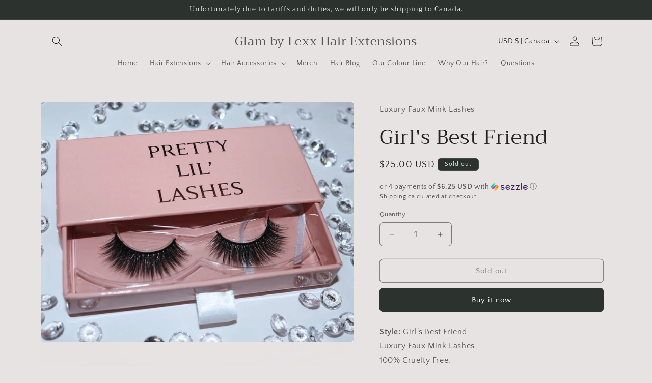

--- FILE ---
content_type: text/html; charset=utf-8
request_url: https://glambylexx.com/products/girls-best-friend
body_size: 29175
content:
<!doctype html>
<html class="no-js" lang="en">
  <head>
    <meta charset="utf-8">
    <meta http-equiv="X-UA-Compatible" content="IE=edge">
    <meta name="viewport" content="width=device-width,initial-scale=1">
    <meta name="theme-color" content="">
    <link rel="canonical" href="https://glambylexx.com/products/girls-best-friend"><link rel="preconnect" href="https://fonts.shopifycdn.com" crossorigin><title>
      Girl&#39;s Best Friend
 &ndash; Glam by Lexx Hair Extensions</title>

    
      <meta name="description" content="Style: Girl&#39;s Best FriendLuxury Faux Mink Lashes100% Cruelty Free.Can be worn up to 10-15 times. Follow us on social Media! @prettylillashes_ Tag #prettylillashes to be featured!">
    

    

<meta property="og:site_name" content="Glam by Lexx Hair Extensions">
<meta property="og:url" content="https://glambylexx.com/products/girls-best-friend">
<meta property="og:title" content="Girl&#39;s Best Friend">
<meta property="og:type" content="product">
<meta property="og:description" content="Style: Girl&#39;s Best FriendLuxury Faux Mink Lashes100% Cruelty Free.Can be worn up to 10-15 times. Follow us on social Media! @prettylillashes_ Tag #prettylillashes to be featured!"><meta property="og:image" content="http://glambylexx.com/cdn/shop/products/143971417_761617567790746_3955528104491237868_n.jpg?v=1612211624">
  <meta property="og:image:secure_url" content="https://glambylexx.com/cdn/shop/products/143971417_761617567790746_3955528104491237868_n.jpg?v=1612211624">
  <meta property="og:image:width" content="1284">
  <meta property="og:image:height" content="986"><meta property="og:price:amount" content="25.00">
  <meta property="og:price:currency" content="USD"><meta name="twitter:card" content="summary_large_image">
<meta name="twitter:title" content="Girl&#39;s Best Friend">
<meta name="twitter:description" content="Style: Girl&#39;s Best FriendLuxury Faux Mink Lashes100% Cruelty Free.Can be worn up to 10-15 times. Follow us on social Media! @prettylillashes_ Tag #prettylillashes to be featured!">


    <script src="//glambylexx.com/cdn/shop/t/12/assets/constants.js?v=58251544750838685771702343347" defer="defer"></script>
    <script src="//glambylexx.com/cdn/shop/t/12/assets/pubsub.js?v=158357773527763999511702343347" defer="defer"></script>
    <script src="//glambylexx.com/cdn/shop/t/12/assets/global.js?v=40820548392383841591702343347" defer="defer"></script><script src="//glambylexx.com/cdn/shop/t/12/assets/animations.js?v=88693664871331136111702343345" defer="defer"></script><script>window.performance && window.performance.mark && window.performance.mark('shopify.content_for_header.start');</script><meta name="google-site-verification" content="ab-YgpVrmKqpwp9BuaUr81unB50SE6F2GHQjldZupBc">
<meta name="facebook-domain-verification" content="egzy7fbi8r9nm95k3d5q8torgc93rh">
<meta name="facebook-domain-verification" content="e0evdj6ke9yk1na1n8ezogai16oxp3">
<meta id="shopify-digital-wallet" name="shopify-digital-wallet" content="/25120964654/digital_wallets/dialog">
<meta name="shopify-checkout-api-token" content="11684b4b3620514dd14a747430cd70cd">
<meta id="in-context-paypal-metadata" data-shop-id="25120964654" data-venmo-supported="false" data-environment="production" data-locale="en_US" data-paypal-v4="true" data-currency="USD">
<link rel="alternate" type="application/json+oembed" href="https://glambylexx.com/products/girls-best-friend.oembed">
<script async="async" src="/checkouts/internal/preloads.js?locale=en-CA"></script>
<script id="shopify-features" type="application/json">{"accessToken":"11684b4b3620514dd14a747430cd70cd","betas":["rich-media-storefront-analytics"],"domain":"glambylexx.com","predictiveSearch":true,"shopId":25120964654,"locale":"en"}</script>
<script>var Shopify = Shopify || {};
Shopify.shop = "glam-by-lexx.myshopify.com";
Shopify.locale = "en";
Shopify.currency = {"active":"USD","rate":"1.0"};
Shopify.country = "CA";
Shopify.theme = {"name":"Craft","id":122856013870,"schema_name":"Craft","schema_version":"12.0.0","theme_store_id":1368,"role":"main"};
Shopify.theme.handle = "null";
Shopify.theme.style = {"id":null,"handle":null};
Shopify.cdnHost = "glambylexx.com/cdn";
Shopify.routes = Shopify.routes || {};
Shopify.routes.root = "/";</script>
<script type="module">!function(o){(o.Shopify=o.Shopify||{}).modules=!0}(window);</script>
<script>!function(o){function n(){var o=[];function n(){o.push(Array.prototype.slice.apply(arguments))}return n.q=o,n}var t=o.Shopify=o.Shopify||{};t.loadFeatures=n(),t.autoloadFeatures=n()}(window);</script>
<script id="shop-js-analytics" type="application/json">{"pageType":"product"}</script>
<script defer="defer" async type="module" src="//glambylexx.com/cdn/shopifycloud/shop-js/modules/v2/client.init-shop-cart-sync_BdyHc3Nr.en.esm.js"></script>
<script defer="defer" async type="module" src="//glambylexx.com/cdn/shopifycloud/shop-js/modules/v2/chunk.common_Daul8nwZ.esm.js"></script>
<script type="module">
  await import("//glambylexx.com/cdn/shopifycloud/shop-js/modules/v2/client.init-shop-cart-sync_BdyHc3Nr.en.esm.js");
await import("//glambylexx.com/cdn/shopifycloud/shop-js/modules/v2/chunk.common_Daul8nwZ.esm.js");

  window.Shopify.SignInWithShop?.initShopCartSync?.({"fedCMEnabled":true,"windoidEnabled":true});

</script>
<script>(function() {
  var isLoaded = false;
  function asyncLoad() {
    if (isLoaded) return;
    isLoaded = true;
    var urls = ["\/\/www.powr.io\/powr.js?powr-token=glam-by-lexx.myshopify.com\u0026external-type=shopify\u0026shop=glam-by-lexx.myshopify.com"];
    for (var i = 0; i < urls.length; i++) {
      var s = document.createElement('script');
      s.type = 'text/javascript';
      s.async = true;
      s.src = urls[i];
      var x = document.getElementsByTagName('script')[0];
      x.parentNode.insertBefore(s, x);
    }
  };
  if(window.attachEvent) {
    window.attachEvent('onload', asyncLoad);
  } else {
    window.addEventListener('load', asyncLoad, false);
  }
})();</script>
<script id="__st">var __st={"a":25120964654,"offset":-18000,"reqid":"505b6929-bcf8-4217-b7a4-5076c144cc3a-1768998753","pageurl":"glambylexx.com\/products\/girls-best-friend","u":"95503f18b2e3","p":"product","rtyp":"product","rid":4711729070126};</script>
<script>window.ShopifyPaypalV4VisibilityTracking = true;</script>
<script id="captcha-bootstrap">!function(){'use strict';const t='contact',e='account',n='new_comment',o=[[t,t],['blogs',n],['comments',n],[t,'customer']],c=[[e,'customer_login'],[e,'guest_login'],[e,'recover_customer_password'],[e,'create_customer']],r=t=>t.map((([t,e])=>`form[action*='/${t}']:not([data-nocaptcha='true']) input[name='form_type'][value='${e}']`)).join(','),a=t=>()=>t?[...document.querySelectorAll(t)].map((t=>t.form)):[];function s(){const t=[...o],e=r(t);return a(e)}const i='password',u='form_key',d=['recaptcha-v3-token','g-recaptcha-response','h-captcha-response',i],f=()=>{try{return window.sessionStorage}catch{return}},m='__shopify_v',_=t=>t.elements[u];function p(t,e,n=!1){try{const o=window.sessionStorage,c=JSON.parse(o.getItem(e)),{data:r}=function(t){const{data:e,action:n}=t;return t[m]||n?{data:e,action:n}:{data:t,action:n}}(c);for(const[e,n]of Object.entries(r))t.elements[e]&&(t.elements[e].value=n);n&&o.removeItem(e)}catch(o){console.error('form repopulation failed',{error:o})}}const l='form_type',E='cptcha';function T(t){t.dataset[E]=!0}const w=window,h=w.document,L='Shopify',v='ce_forms',y='captcha';let A=!1;((t,e)=>{const n=(g='f06e6c50-85a8-45c8-87d0-21a2b65856fe',I='https://cdn.shopify.com/shopifycloud/storefront-forms-hcaptcha/ce_storefront_forms_captcha_hcaptcha.v1.5.2.iife.js',D={infoText:'Protected by hCaptcha',privacyText:'Privacy',termsText:'Terms'},(t,e,n)=>{const o=w[L][v],c=o.bindForm;if(c)return c(t,g,e,D).then(n);var r;o.q.push([[t,g,e,D],n]),r=I,A||(h.body.append(Object.assign(h.createElement('script'),{id:'captcha-provider',async:!0,src:r})),A=!0)});var g,I,D;w[L]=w[L]||{},w[L][v]=w[L][v]||{},w[L][v].q=[],w[L][y]=w[L][y]||{},w[L][y].protect=function(t,e){n(t,void 0,e),T(t)},Object.freeze(w[L][y]),function(t,e,n,w,h,L){const[v,y,A,g]=function(t,e,n){const i=e?o:[],u=t?c:[],d=[...i,...u],f=r(d),m=r(i),_=r(d.filter((([t,e])=>n.includes(e))));return[a(f),a(m),a(_),s()]}(w,h,L),I=t=>{const e=t.target;return e instanceof HTMLFormElement?e:e&&e.form},D=t=>v().includes(t);t.addEventListener('submit',(t=>{const e=I(t);if(!e)return;const n=D(e)&&!e.dataset.hcaptchaBound&&!e.dataset.recaptchaBound,o=_(e),c=g().includes(e)&&(!o||!o.value);(n||c)&&t.preventDefault(),c&&!n&&(function(t){try{if(!f())return;!function(t){const e=f();if(!e)return;const n=_(t);if(!n)return;const o=n.value;o&&e.removeItem(o)}(t);const e=Array.from(Array(32),(()=>Math.random().toString(36)[2])).join('');!function(t,e){_(t)||t.append(Object.assign(document.createElement('input'),{type:'hidden',name:u})),t.elements[u].value=e}(t,e),function(t,e){const n=f();if(!n)return;const o=[...t.querySelectorAll(`input[type='${i}']`)].map((({name:t})=>t)),c=[...d,...o],r={};for(const[a,s]of new FormData(t).entries())c.includes(a)||(r[a]=s);n.setItem(e,JSON.stringify({[m]:1,action:t.action,data:r}))}(t,e)}catch(e){console.error('failed to persist form',e)}}(e),e.submit())}));const S=(t,e)=>{t&&!t.dataset[E]&&(n(t,e.some((e=>e===t))),T(t))};for(const o of['focusin','change'])t.addEventListener(o,(t=>{const e=I(t);D(e)&&S(e,y())}));const B=e.get('form_key'),M=e.get(l),P=B&&M;t.addEventListener('DOMContentLoaded',(()=>{const t=y();if(P)for(const e of t)e.elements[l].value===M&&p(e,B);[...new Set([...A(),...v().filter((t=>'true'===t.dataset.shopifyCaptcha))])].forEach((e=>S(e,t)))}))}(h,new URLSearchParams(w.location.search),n,t,e,['guest_login'])})(!0,!0)}();</script>
<script integrity="sha256-4kQ18oKyAcykRKYeNunJcIwy7WH5gtpwJnB7kiuLZ1E=" data-source-attribution="shopify.loadfeatures" defer="defer" src="//glambylexx.com/cdn/shopifycloud/storefront/assets/storefront/load_feature-a0a9edcb.js" crossorigin="anonymous"></script>
<script data-source-attribution="shopify.dynamic_checkout.dynamic.init">var Shopify=Shopify||{};Shopify.PaymentButton=Shopify.PaymentButton||{isStorefrontPortableWallets:!0,init:function(){window.Shopify.PaymentButton.init=function(){};var t=document.createElement("script");t.src="https://glambylexx.com/cdn/shopifycloud/portable-wallets/latest/portable-wallets.en.js",t.type="module",document.head.appendChild(t)}};
</script>
<script data-source-attribution="shopify.dynamic_checkout.buyer_consent">
  function portableWalletsHideBuyerConsent(e){var t=document.getElementById("shopify-buyer-consent"),n=document.getElementById("shopify-subscription-policy-button");t&&n&&(t.classList.add("hidden"),t.setAttribute("aria-hidden","true"),n.removeEventListener("click",e))}function portableWalletsShowBuyerConsent(e){var t=document.getElementById("shopify-buyer-consent"),n=document.getElementById("shopify-subscription-policy-button");t&&n&&(t.classList.remove("hidden"),t.removeAttribute("aria-hidden"),n.addEventListener("click",e))}window.Shopify?.PaymentButton&&(window.Shopify.PaymentButton.hideBuyerConsent=portableWalletsHideBuyerConsent,window.Shopify.PaymentButton.showBuyerConsent=portableWalletsShowBuyerConsent);
</script>
<script>
  function portableWalletsCleanup(e){e&&e.src&&console.error("Failed to load portable wallets script "+e.src);var t=document.querySelectorAll("shopify-accelerated-checkout .shopify-payment-button__skeleton, shopify-accelerated-checkout-cart .wallet-cart-button__skeleton"),e=document.getElementById("shopify-buyer-consent");for(let e=0;e<t.length;e++)t[e].remove();e&&e.remove()}function portableWalletsNotLoadedAsModule(e){e instanceof ErrorEvent&&"string"==typeof e.message&&e.message.includes("import.meta")&&"string"==typeof e.filename&&e.filename.includes("portable-wallets")&&(window.removeEventListener("error",portableWalletsNotLoadedAsModule),window.Shopify.PaymentButton.failedToLoad=e,"loading"===document.readyState?document.addEventListener("DOMContentLoaded",window.Shopify.PaymentButton.init):window.Shopify.PaymentButton.init())}window.addEventListener("error",portableWalletsNotLoadedAsModule);
</script>

<script type="module" src="https://glambylexx.com/cdn/shopifycloud/portable-wallets/latest/portable-wallets.en.js" onError="portableWalletsCleanup(this)" crossorigin="anonymous"></script>
<script nomodule>
  document.addEventListener("DOMContentLoaded", portableWalletsCleanup);
</script>

<link id="shopify-accelerated-checkout-styles" rel="stylesheet" media="screen" href="https://glambylexx.com/cdn/shopifycloud/portable-wallets/latest/accelerated-checkout-backwards-compat.css" crossorigin="anonymous">
<style id="shopify-accelerated-checkout-cart">
        #shopify-buyer-consent {
  margin-top: 1em;
  display: inline-block;
  width: 100%;
}

#shopify-buyer-consent.hidden {
  display: none;
}

#shopify-subscription-policy-button {
  background: none;
  border: none;
  padding: 0;
  text-decoration: underline;
  font-size: inherit;
  cursor: pointer;
}

#shopify-subscription-policy-button::before {
  box-shadow: none;
}

      </style>
<script id="sections-script" data-sections="header" defer="defer" src="//glambylexx.com/cdn/shop/t/12/compiled_assets/scripts.js?v=414"></script>
<script>window.performance && window.performance.mark && window.performance.mark('shopify.content_for_header.end');</script>


    <style data-shopify>
      @font-face {
  font-family: "Quattrocento Sans";
  font-weight: 400;
  font-style: normal;
  font-display: swap;
  src: url("//glambylexx.com/cdn/fonts/quattrocento_sans/quattrocentosans_n4.ce5e9bf514e68f53bdd875976847cf755c702eaa.woff2") format("woff2"),
       url("//glambylexx.com/cdn/fonts/quattrocento_sans/quattrocentosans_n4.44bbfb57d228eb8bb083d1f98e7d96e16137abce.woff") format("woff");
}

      @font-face {
  font-family: "Quattrocento Sans";
  font-weight: 700;
  font-style: normal;
  font-display: swap;
  src: url("//glambylexx.com/cdn/fonts/quattrocento_sans/quattrocentosans_n7.bdda9092621b2e3b4284b12e8f0c092969b176c1.woff2") format("woff2"),
       url("//glambylexx.com/cdn/fonts/quattrocento_sans/quattrocentosans_n7.3f8ab2a91343269966c4aa4831bcd588e7ce07b9.woff") format("woff");
}

      @font-face {
  font-family: "Quattrocento Sans";
  font-weight: 400;
  font-style: italic;
  font-display: swap;
  src: url("//glambylexx.com/cdn/fonts/quattrocento_sans/quattrocentosans_i4.4f70b1e78f59fa1468e3436ab863ff0bf71e71bb.woff2") format("woff2"),
       url("//glambylexx.com/cdn/fonts/quattrocento_sans/quattrocentosans_i4.b695efef5d957af404945574b7239740f79b899f.woff") format("woff");
}

      @font-face {
  font-family: "Quattrocento Sans";
  font-weight: 700;
  font-style: italic;
  font-display: swap;
  src: url("//glambylexx.com/cdn/fonts/quattrocento_sans/quattrocentosans_i7.49d754c8032546c24062cf385f8660abbb11ef1e.woff2") format("woff2"),
       url("//glambylexx.com/cdn/fonts/quattrocento_sans/quattrocentosans_i7.567b0b818999022d5a9ccb99542d8ff8cdb497df.woff") format("woff");
}

      @font-face {
  font-family: Trirong;
  font-weight: 400;
  font-style: normal;
  font-display: swap;
  src: url("//glambylexx.com/cdn/fonts/trirong/trirong_n4.46b40419aaa69bf77077c3108d75dad5a0318d4b.woff2") format("woff2"),
       url("//glambylexx.com/cdn/fonts/trirong/trirong_n4.97753898e63cd7e164ad614681eba2c7fe577190.woff") format("woff");
}


      
        :root,
        .color-background-1 {
          --color-background: 231,227,227;
        
          --gradient-background: #e7e3e3;
        

        

        --color-foreground: 37,37,37;
        --color-background-contrast: 172,158,158;
        --color-shadow: 37,37,37;
        --color-button: 44,51,47;
        --color-button-text: 255,255,255;
        --color-secondary-button: 231,227,227;
        --color-secondary-button-text: 37,37,37;
        --color-link: 37,37,37;
        --color-badge-foreground: 37,37,37;
        --color-badge-background: 231,227,227;
        --color-badge-border: 37,37,37;
        --payment-terms-background-color: rgb(231 227 227);
      }
      
        
        .color-background-2 {
          --color-background: 255,255,255;
        
          --gradient-background: #ffffff;
        

        

        --color-foreground: 37,37,37;
        --color-background-contrast: 191,191,191;
        --color-shadow: 37,37,37;
        --color-button: 37,37,37;
        --color-button-text: 255,255,255;
        --color-secondary-button: 255,255,255;
        --color-secondary-button-text: 37,37,37;
        --color-link: 37,37,37;
        --color-badge-foreground: 37,37,37;
        --color-badge-background: 255,255,255;
        --color-badge-border: 37,37,37;
        --payment-terms-background-color: rgb(255 255 255);
      }
      
        
        .color-inverse {
          --color-background: 113,106,86;
        
          --gradient-background: #716a56;
        

        

        --color-foreground: 239,236,236;
        --color-background-contrast: 41,38,31;
        --color-shadow: 37,37,37;
        --color-button: 239,236,236;
        --color-button-text: 113,106,86;
        --color-secondary-button: 113,106,86;
        --color-secondary-button-text: 239,236,236;
        --color-link: 239,236,236;
        --color-badge-foreground: 239,236,236;
        --color-badge-background: 113,106,86;
        --color-badge-border: 239,236,236;
        --payment-terms-background-color: rgb(113 106 86);
      }
      
        
        .color-accent-1 {
          --color-background: 44,51,47;
        
          --gradient-background: #2c332f;
        

        

        --color-foreground: 239,236,236;
        --color-background-contrast: 56,65,60;
        --color-shadow: 37,37,37;
        --color-button: 239,236,236;
        --color-button-text: 44,51,47;
        --color-secondary-button: 44,51,47;
        --color-secondary-button-text: 239,236,236;
        --color-link: 239,236,236;
        --color-badge-foreground: 239,236,236;
        --color-badge-background: 44,51,47;
        --color-badge-border: 239,236,236;
        --payment-terms-background-color: rgb(44 51 47);
      }
      
        
        .color-accent-2 {
          --color-background: 63,81,71;
        
          --gradient-background: #3f5147;
        

        

        --color-foreground: 239,236,236;
        --color-background-contrast: 7,9,8;
        --color-shadow: 37,37,37;
        --color-button: 239,236,236;
        --color-button-text: 63,81,71;
        --color-secondary-button: 63,81,71;
        --color-secondary-button-text: 239,236,236;
        --color-link: 239,236,236;
        --color-badge-foreground: 239,236,236;
        --color-badge-background: 63,81,71;
        --color-badge-border: 239,236,236;
        --payment-terms-background-color: rgb(63 81 71);
      }
      
        
        .color-scheme-23853c6c-7926-40cb-ba90-d3da397fef75 {
          --color-background: 231,227,227;
        
          --gradient-background: #e7e3e3;
        

        

        --color-foreground: 37,37,37;
        --color-background-contrast: 172,158,158;
        --color-shadow: 37,37,37;
        --color-button: 44,51,47;
        --color-button-text: 255,255,255;
        --color-secondary-button: 231,227,227;
        --color-secondary-button-text: 37,37,37;
        --color-link: 37,37,37;
        --color-badge-foreground: 37,37,37;
        --color-badge-background: 231,227,227;
        --color-badge-border: 37,37,37;
        --payment-terms-background-color: rgb(231 227 227);
      }
      
        
        .color-scheme-fee99838-e4e8-4bd0-8eff-8bcc4e778d88 {
          --color-background: 78,89,78;
        
          --gradient-background: #4e594e;
        

        

        --color-foreground: 37,37,37;
        --color-background-contrast: 18,21,18;
        --color-shadow: 37,37,37;
        --color-button: 44,51,47;
        --color-button-text: 255,255,255;
        --color-secondary-button: 78,89,78;
        --color-secondary-button-text: 37,37,37;
        --color-link: 37,37,37;
        --color-badge-foreground: 37,37,37;
        --color-badge-background: 78,89,78;
        --color-badge-border: 37,37,37;
        --payment-terms-background-color: rgb(78 89 78);
      }
      
        
        .color-scheme-c706953b-e800-4f6b-a537-180bdb4f8a39 {
          --color-background: 158,152,152;
        
          --gradient-background: #9e9898;
        

        

        --color-foreground: 37,37,37;
        --color-background-contrast: 94,89,89;
        --color-shadow: 37,37,37;
        --color-button: 44,51,47;
        --color-button-text: 255,255,255;
        --color-secondary-button: 158,152,152;
        --color-secondary-button-text: 37,37,37;
        --color-link: 37,37,37;
        --color-badge-foreground: 37,37,37;
        --color-badge-background: 158,152,152;
        --color-badge-border: 37,37,37;
        --payment-terms-background-color: rgb(158 152 152);
      }
      

      body, .color-background-1, .color-background-2, .color-inverse, .color-accent-1, .color-accent-2, .color-scheme-23853c6c-7926-40cb-ba90-d3da397fef75, .color-scheme-fee99838-e4e8-4bd0-8eff-8bcc4e778d88, .color-scheme-c706953b-e800-4f6b-a537-180bdb4f8a39 {
        color: rgba(var(--color-foreground), 0.75);
        background-color: rgb(var(--color-background));
      }

      :root {
        --font-body-family: "Quattrocento Sans", sans-serif;
        --font-body-style: normal;
        --font-body-weight: 400;
        --font-body-weight-bold: 700;

        --font-heading-family: Trirong, serif;
        --font-heading-style: normal;
        --font-heading-weight: 400;

        --font-body-scale: 1.0;
        --font-heading-scale: 1.0;

        --media-padding: px;
        --media-border-opacity: 0.1;
        --media-border-width: 0px;
        --media-radius: 6px;
        --media-shadow-opacity: 0.0;
        --media-shadow-horizontal-offset: 0px;
        --media-shadow-vertical-offset: 4px;
        --media-shadow-blur-radius: 5px;
        --media-shadow-visible: 0;

        --page-width: 120rem;
        --page-width-margin: 0rem;

        --product-card-image-padding: 0.0rem;
        --product-card-corner-radius: 0.6rem;
        --product-card-text-alignment: left;
        --product-card-border-width: 0.1rem;
        --product-card-border-opacity: 0.1;
        --product-card-shadow-opacity: 0.0;
        --product-card-shadow-visible: 0;
        --product-card-shadow-horizontal-offset: 0.0rem;
        --product-card-shadow-vertical-offset: 0.4rem;
        --product-card-shadow-blur-radius: 0.5rem;

        --collection-card-image-padding: 0.0rem;
        --collection-card-corner-radius: 0.6rem;
        --collection-card-text-alignment: left;
        --collection-card-border-width: 0.1rem;
        --collection-card-border-opacity: 0.1;
        --collection-card-shadow-opacity: 0.0;
        --collection-card-shadow-visible: 0;
        --collection-card-shadow-horizontal-offset: 0.0rem;
        --collection-card-shadow-vertical-offset: 0.4rem;
        --collection-card-shadow-blur-radius: 0.5rem;

        --blog-card-image-padding: 0.0rem;
        --blog-card-corner-radius: 0.6rem;
        --blog-card-text-alignment: left;
        --blog-card-border-width: 0.1rem;
        --blog-card-border-opacity: 0.1;
        --blog-card-shadow-opacity: 0.0;
        --blog-card-shadow-visible: 0;
        --blog-card-shadow-horizontal-offset: 0.0rem;
        --blog-card-shadow-vertical-offset: 0.4rem;
        --blog-card-shadow-blur-radius: 0.5rem;

        --badge-corner-radius: 0.6rem;

        --popup-border-width: 1px;
        --popup-border-opacity: 0.5;
        --popup-corner-radius: 6px;
        --popup-shadow-opacity: 0.0;
        --popup-shadow-horizontal-offset: 0px;
        --popup-shadow-vertical-offset: 4px;
        --popup-shadow-blur-radius: 5px;

        --drawer-border-width: 1px;
        --drawer-border-opacity: 0.1;
        --drawer-shadow-opacity: 0.0;
        --drawer-shadow-horizontal-offset: 0px;
        --drawer-shadow-vertical-offset: 4px;
        --drawer-shadow-blur-radius: 5px;

        --spacing-sections-desktop: 0px;
        --spacing-sections-mobile: 0px;

        --grid-desktop-vertical-spacing: 20px;
        --grid-desktop-horizontal-spacing: 20px;
        --grid-mobile-vertical-spacing: 10px;
        --grid-mobile-horizontal-spacing: 10px;

        --text-boxes-border-opacity: 0.1;
        --text-boxes-border-width: 0px;
        --text-boxes-radius: 6px;
        --text-boxes-shadow-opacity: 0.0;
        --text-boxes-shadow-visible: 0;
        --text-boxes-shadow-horizontal-offset: 0px;
        --text-boxes-shadow-vertical-offset: 4px;
        --text-boxes-shadow-blur-radius: 5px;

        --buttons-radius: 6px;
        --buttons-radius-outset: 7px;
        --buttons-border-width: 1px;
        --buttons-border-opacity: 1.0;
        --buttons-shadow-opacity: 0.0;
        --buttons-shadow-visible: 0;
        --buttons-shadow-horizontal-offset: 0px;
        --buttons-shadow-vertical-offset: 4px;
        --buttons-shadow-blur-radius: 5px;
        --buttons-border-offset: 0.3px;

        --inputs-radius: 6px;
        --inputs-border-width: 1px;
        --inputs-border-opacity: 0.55;
        --inputs-shadow-opacity: 0.0;
        --inputs-shadow-horizontal-offset: 0px;
        --inputs-margin-offset: 0px;
        --inputs-shadow-vertical-offset: 4px;
        --inputs-shadow-blur-radius: 5px;
        --inputs-radius-outset: 7px;

        --variant-pills-radius: 40px;
        --variant-pills-border-width: 1px;
        --variant-pills-border-opacity: 0.55;
        --variant-pills-shadow-opacity: 0.0;
        --variant-pills-shadow-horizontal-offset: 0px;
        --variant-pills-shadow-vertical-offset: 4px;
        --variant-pills-shadow-blur-radius: 5px;
      }

      *,
      *::before,
      *::after {
        box-sizing: inherit;
      }

      html {
        box-sizing: border-box;
        font-size: calc(var(--font-body-scale) * 62.5%);
        height: 100%;
      }

      body {
        display: grid;
        grid-template-rows: auto auto 1fr auto;
        grid-template-columns: 100%;
        min-height: 100%;
        margin: 0;
        font-size: 1.5rem;
        letter-spacing: 0.06rem;
        line-height: calc(1 + 0.8 / var(--font-body-scale));
        font-family: var(--font-body-family);
        font-style: var(--font-body-style);
        font-weight: var(--font-body-weight);
      }

      @media screen and (min-width: 750px) {
        body {
          font-size: 1.6rem;
        }
      }
    </style>

    <link href="//glambylexx.com/cdn/shop/t/12/assets/base.css?v=22615539281115885671702343345" rel="stylesheet" type="text/css" media="all" />
<link rel="preload" as="font" href="//glambylexx.com/cdn/fonts/quattrocento_sans/quattrocentosans_n4.ce5e9bf514e68f53bdd875976847cf755c702eaa.woff2" type="font/woff2" crossorigin><link rel="preload" as="font" href="//glambylexx.com/cdn/fonts/trirong/trirong_n4.46b40419aaa69bf77077c3108d75dad5a0318d4b.woff2" type="font/woff2" crossorigin><link href="//glambylexx.com/cdn/shop/t/12/assets/component-localization-form.css?v=143319823105703127341702343346" rel="stylesheet" type="text/css" media="all" />
      <script src="//glambylexx.com/cdn/shop/t/12/assets/localization-form.js?v=161644695336821385561702343347" defer="defer"></script><link
        rel="stylesheet"
        href="//glambylexx.com/cdn/shop/t/12/assets/component-predictive-search.css?v=118923337488134913561702343346"
        media="print"
        onload="this.media='all'"
      ><script>
      document.documentElement.className = document.documentElement.className.replace('no-js', 'js');
      if (Shopify.designMode) {
        document.documentElement.classList.add('shopify-design-mode');
      }
    </script>
  
  



<link href="https://monorail-edge.shopifysvc.com" rel="dns-prefetch">
<script>(function(){if ("sendBeacon" in navigator && "performance" in window) {try {var session_token_from_headers = performance.getEntriesByType('navigation')[0].serverTiming.find(x => x.name == '_s').description;} catch {var session_token_from_headers = undefined;}var session_cookie_matches = document.cookie.match(/_shopify_s=([^;]*)/);var session_token_from_cookie = session_cookie_matches && session_cookie_matches.length === 2 ? session_cookie_matches[1] : "";var session_token = session_token_from_headers || session_token_from_cookie || "";function handle_abandonment_event(e) {var entries = performance.getEntries().filter(function(entry) {return /monorail-edge.shopifysvc.com/.test(entry.name);});if (!window.abandonment_tracked && entries.length === 0) {window.abandonment_tracked = true;var currentMs = Date.now();var navigation_start = performance.timing.navigationStart;var payload = {shop_id: 25120964654,url: window.location.href,navigation_start,duration: currentMs - navigation_start,session_token,page_type: "product"};window.navigator.sendBeacon("https://monorail-edge.shopifysvc.com/v1/produce", JSON.stringify({schema_id: "online_store_buyer_site_abandonment/1.1",payload: payload,metadata: {event_created_at_ms: currentMs,event_sent_at_ms: currentMs}}));}}window.addEventListener('pagehide', handle_abandonment_event);}}());</script>
<script id="web-pixels-manager-setup">(function e(e,d,r,n,o){if(void 0===o&&(o={}),!Boolean(null===(a=null===(i=window.Shopify)||void 0===i?void 0:i.analytics)||void 0===a?void 0:a.replayQueue)){var i,a;window.Shopify=window.Shopify||{};var t=window.Shopify;t.analytics=t.analytics||{};var s=t.analytics;s.replayQueue=[],s.publish=function(e,d,r){return s.replayQueue.push([e,d,r]),!0};try{self.performance.mark("wpm:start")}catch(e){}var l=function(){var e={modern:/Edge?\/(1{2}[4-9]|1[2-9]\d|[2-9]\d{2}|\d{4,})\.\d+(\.\d+|)|Firefox\/(1{2}[4-9]|1[2-9]\d|[2-9]\d{2}|\d{4,})\.\d+(\.\d+|)|Chrom(ium|e)\/(9{2}|\d{3,})\.\d+(\.\d+|)|(Maci|X1{2}).+ Version\/(15\.\d+|(1[6-9]|[2-9]\d|\d{3,})\.\d+)([,.]\d+|)( \(\w+\)|)( Mobile\/\w+|) Safari\/|Chrome.+OPR\/(9{2}|\d{3,})\.\d+\.\d+|(CPU[ +]OS|iPhone[ +]OS|CPU[ +]iPhone|CPU IPhone OS|CPU iPad OS)[ +]+(15[._]\d+|(1[6-9]|[2-9]\d|\d{3,})[._]\d+)([._]\d+|)|Android:?[ /-](13[3-9]|1[4-9]\d|[2-9]\d{2}|\d{4,})(\.\d+|)(\.\d+|)|Android.+Firefox\/(13[5-9]|1[4-9]\d|[2-9]\d{2}|\d{4,})\.\d+(\.\d+|)|Android.+Chrom(ium|e)\/(13[3-9]|1[4-9]\d|[2-9]\d{2}|\d{4,})\.\d+(\.\d+|)|SamsungBrowser\/([2-9]\d|\d{3,})\.\d+/,legacy:/Edge?\/(1[6-9]|[2-9]\d|\d{3,})\.\d+(\.\d+|)|Firefox\/(5[4-9]|[6-9]\d|\d{3,})\.\d+(\.\d+|)|Chrom(ium|e)\/(5[1-9]|[6-9]\d|\d{3,})\.\d+(\.\d+|)([\d.]+$|.*Safari\/(?![\d.]+ Edge\/[\d.]+$))|(Maci|X1{2}).+ Version\/(10\.\d+|(1[1-9]|[2-9]\d|\d{3,})\.\d+)([,.]\d+|)( \(\w+\)|)( Mobile\/\w+|) Safari\/|Chrome.+OPR\/(3[89]|[4-9]\d|\d{3,})\.\d+\.\d+|(CPU[ +]OS|iPhone[ +]OS|CPU[ +]iPhone|CPU IPhone OS|CPU iPad OS)[ +]+(10[._]\d+|(1[1-9]|[2-9]\d|\d{3,})[._]\d+)([._]\d+|)|Android:?[ /-](13[3-9]|1[4-9]\d|[2-9]\d{2}|\d{4,})(\.\d+|)(\.\d+|)|Mobile Safari.+OPR\/([89]\d|\d{3,})\.\d+\.\d+|Android.+Firefox\/(13[5-9]|1[4-9]\d|[2-9]\d{2}|\d{4,})\.\d+(\.\d+|)|Android.+Chrom(ium|e)\/(13[3-9]|1[4-9]\d|[2-9]\d{2}|\d{4,})\.\d+(\.\d+|)|Android.+(UC? ?Browser|UCWEB|U3)[ /]?(15\.([5-9]|\d{2,})|(1[6-9]|[2-9]\d|\d{3,})\.\d+)\.\d+|SamsungBrowser\/(5\.\d+|([6-9]|\d{2,})\.\d+)|Android.+MQ{2}Browser\/(14(\.(9|\d{2,})|)|(1[5-9]|[2-9]\d|\d{3,})(\.\d+|))(\.\d+|)|K[Aa][Ii]OS\/(3\.\d+|([4-9]|\d{2,})\.\d+)(\.\d+|)/},d=e.modern,r=e.legacy,n=navigator.userAgent;return n.match(d)?"modern":n.match(r)?"legacy":"unknown"}(),u="modern"===l?"modern":"legacy",c=(null!=n?n:{modern:"",legacy:""})[u],f=function(e){return[e.baseUrl,"/wpm","/b",e.hashVersion,"modern"===e.buildTarget?"m":"l",".js"].join("")}({baseUrl:d,hashVersion:r,buildTarget:u}),m=function(e){var d=e.version,r=e.bundleTarget,n=e.surface,o=e.pageUrl,i=e.monorailEndpoint;return{emit:function(e){var a=e.status,t=e.errorMsg,s=(new Date).getTime(),l=JSON.stringify({metadata:{event_sent_at_ms:s},events:[{schema_id:"web_pixels_manager_load/3.1",payload:{version:d,bundle_target:r,page_url:o,status:a,surface:n,error_msg:t},metadata:{event_created_at_ms:s}}]});if(!i)return console&&console.warn&&console.warn("[Web Pixels Manager] No Monorail endpoint provided, skipping logging."),!1;try{return self.navigator.sendBeacon.bind(self.navigator)(i,l)}catch(e){}var u=new XMLHttpRequest;try{return u.open("POST",i,!0),u.setRequestHeader("Content-Type","text/plain"),u.send(l),!0}catch(e){return console&&console.warn&&console.warn("[Web Pixels Manager] Got an unhandled error while logging to Monorail."),!1}}}}({version:r,bundleTarget:l,surface:e.surface,pageUrl:self.location.href,monorailEndpoint:e.monorailEndpoint});try{o.browserTarget=l,function(e){var d=e.src,r=e.async,n=void 0===r||r,o=e.onload,i=e.onerror,a=e.sri,t=e.scriptDataAttributes,s=void 0===t?{}:t,l=document.createElement("script"),u=document.querySelector("head"),c=document.querySelector("body");if(l.async=n,l.src=d,a&&(l.integrity=a,l.crossOrigin="anonymous"),s)for(var f in s)if(Object.prototype.hasOwnProperty.call(s,f))try{l.dataset[f]=s[f]}catch(e){}if(o&&l.addEventListener("load",o),i&&l.addEventListener("error",i),u)u.appendChild(l);else{if(!c)throw new Error("Did not find a head or body element to append the script");c.appendChild(l)}}({src:f,async:!0,onload:function(){if(!function(){var e,d;return Boolean(null===(d=null===(e=window.Shopify)||void 0===e?void 0:e.analytics)||void 0===d?void 0:d.initialized)}()){var d=window.webPixelsManager.init(e)||void 0;if(d){var r=window.Shopify.analytics;r.replayQueue.forEach((function(e){var r=e[0],n=e[1],o=e[2];d.publishCustomEvent(r,n,o)})),r.replayQueue=[],r.publish=d.publishCustomEvent,r.visitor=d.visitor,r.initialized=!0}}},onerror:function(){return m.emit({status:"failed",errorMsg:"".concat(f," has failed to load")})},sri:function(e){var d=/^sha384-[A-Za-z0-9+/=]+$/;return"string"==typeof e&&d.test(e)}(c)?c:"",scriptDataAttributes:o}),m.emit({status:"loading"})}catch(e){m.emit({status:"failed",errorMsg:(null==e?void 0:e.message)||"Unknown error"})}}})({shopId: 25120964654,storefrontBaseUrl: "https://glambylexx.com",extensionsBaseUrl: "https://extensions.shopifycdn.com/cdn/shopifycloud/web-pixels-manager",monorailEndpoint: "https://monorail-edge.shopifysvc.com/unstable/produce_batch",surface: "storefront-renderer",enabledBetaFlags: ["2dca8a86"],webPixelsConfigList: [{"id":"278855726","configuration":"{\"config\":\"{\\\"pixel_id\\\":\\\"GT-W6VMRVF\\\",\\\"target_country\\\":\\\"CA\\\",\\\"gtag_events\\\":[{\\\"type\\\":\\\"purchase\\\",\\\"action_label\\\":\\\"MC-LBH05QG5VC\\\"},{\\\"type\\\":\\\"page_view\\\",\\\"action_label\\\":\\\"MC-LBH05QG5VC\\\"},{\\\"type\\\":\\\"view_item\\\",\\\"action_label\\\":\\\"MC-LBH05QG5VC\\\"}],\\\"enable_monitoring_mode\\\":false}\"}","eventPayloadVersion":"v1","runtimeContext":"OPEN","scriptVersion":"b2a88bafab3e21179ed38636efcd8a93","type":"APP","apiClientId":1780363,"privacyPurposes":[],"dataSharingAdjustments":{"protectedCustomerApprovalScopes":["read_customer_address","read_customer_email","read_customer_name","read_customer_personal_data","read_customer_phone"]}},{"id":"99352622","configuration":"{\"pixel_id\":\"762243057718034\",\"pixel_type\":\"facebook_pixel\",\"metaapp_system_user_token\":\"-\"}","eventPayloadVersion":"v1","runtimeContext":"OPEN","scriptVersion":"ca16bc87fe92b6042fbaa3acc2fbdaa6","type":"APP","apiClientId":2329312,"privacyPurposes":["ANALYTICS","MARKETING","SALE_OF_DATA"],"dataSharingAdjustments":{"protectedCustomerApprovalScopes":["read_customer_address","read_customer_email","read_customer_name","read_customer_personal_data","read_customer_phone"]}},{"id":"shopify-app-pixel","configuration":"{}","eventPayloadVersion":"v1","runtimeContext":"STRICT","scriptVersion":"0450","apiClientId":"shopify-pixel","type":"APP","privacyPurposes":["ANALYTICS","MARKETING"]},{"id":"shopify-custom-pixel","eventPayloadVersion":"v1","runtimeContext":"LAX","scriptVersion":"0450","apiClientId":"shopify-pixel","type":"CUSTOM","privacyPurposes":["ANALYTICS","MARKETING"]}],isMerchantRequest: false,initData: {"shop":{"name":"Glam by Lexx Hair Extensions","paymentSettings":{"currencyCode":"USD"},"myshopifyDomain":"glam-by-lexx.myshopify.com","countryCode":"CA","storefrontUrl":"https:\/\/glambylexx.com"},"customer":null,"cart":null,"checkout":null,"productVariants":[{"price":{"amount":25.0,"currencyCode":"USD"},"product":{"title":"Girl's Best Friend","vendor":"Luxury Faux Mink Lashes","id":"4711729070126","untranslatedTitle":"Girl's Best Friend","url":"\/products\/girls-best-friend","type":"Luxury Faux Mink Lashes"},"id":"32839259062318","image":{"src":"\/\/glambylexx.com\/cdn\/shop\/products\/143971417_761617567790746_3955528104491237868_n.jpg?v=1612211624"},"sku":"","title":"Default Title","untranslatedTitle":"Default Title"}],"purchasingCompany":null},},"https://glambylexx.com/cdn","fcfee988w5aeb613cpc8e4bc33m6693e112",{"modern":"","legacy":""},{"shopId":"25120964654","storefrontBaseUrl":"https:\/\/glambylexx.com","extensionBaseUrl":"https:\/\/extensions.shopifycdn.com\/cdn\/shopifycloud\/web-pixels-manager","surface":"storefront-renderer","enabledBetaFlags":"[\"2dca8a86\"]","isMerchantRequest":"false","hashVersion":"fcfee988w5aeb613cpc8e4bc33m6693e112","publish":"custom","events":"[[\"page_viewed\",{}],[\"product_viewed\",{\"productVariant\":{\"price\":{\"amount\":25.0,\"currencyCode\":\"USD\"},\"product\":{\"title\":\"Girl's Best Friend\",\"vendor\":\"Luxury Faux Mink Lashes\",\"id\":\"4711729070126\",\"untranslatedTitle\":\"Girl's Best Friend\",\"url\":\"\/products\/girls-best-friend\",\"type\":\"Luxury Faux Mink Lashes\"},\"id\":\"32839259062318\",\"image\":{\"src\":\"\/\/glambylexx.com\/cdn\/shop\/products\/143971417_761617567790746_3955528104491237868_n.jpg?v=1612211624\"},\"sku\":\"\",\"title\":\"Default Title\",\"untranslatedTitle\":\"Default Title\"}}]]"});</script><script>
  window.ShopifyAnalytics = window.ShopifyAnalytics || {};
  window.ShopifyAnalytics.meta = window.ShopifyAnalytics.meta || {};
  window.ShopifyAnalytics.meta.currency = 'USD';
  var meta = {"product":{"id":4711729070126,"gid":"gid:\/\/shopify\/Product\/4711729070126","vendor":"Luxury Faux Mink Lashes","type":"Luxury Faux Mink Lashes","handle":"girls-best-friend","variants":[{"id":32839259062318,"price":2500,"name":"Girl's Best Friend","public_title":null,"sku":""}],"remote":false},"page":{"pageType":"product","resourceType":"product","resourceId":4711729070126,"requestId":"505b6929-bcf8-4217-b7a4-5076c144cc3a-1768998753"}};
  for (var attr in meta) {
    window.ShopifyAnalytics.meta[attr] = meta[attr];
  }
</script>
<script class="analytics">
  (function () {
    var customDocumentWrite = function(content) {
      var jquery = null;

      if (window.jQuery) {
        jquery = window.jQuery;
      } else if (window.Checkout && window.Checkout.$) {
        jquery = window.Checkout.$;
      }

      if (jquery) {
        jquery('body').append(content);
      }
    };

    var hasLoggedConversion = function(token) {
      if (token) {
        return document.cookie.indexOf('loggedConversion=' + token) !== -1;
      }
      return false;
    }

    var setCookieIfConversion = function(token) {
      if (token) {
        var twoMonthsFromNow = new Date(Date.now());
        twoMonthsFromNow.setMonth(twoMonthsFromNow.getMonth() + 2);

        document.cookie = 'loggedConversion=' + token + '; expires=' + twoMonthsFromNow;
      }
    }

    var trekkie = window.ShopifyAnalytics.lib = window.trekkie = window.trekkie || [];
    if (trekkie.integrations) {
      return;
    }
    trekkie.methods = [
      'identify',
      'page',
      'ready',
      'track',
      'trackForm',
      'trackLink'
    ];
    trekkie.factory = function(method) {
      return function() {
        var args = Array.prototype.slice.call(arguments);
        args.unshift(method);
        trekkie.push(args);
        return trekkie;
      };
    };
    for (var i = 0; i < trekkie.methods.length; i++) {
      var key = trekkie.methods[i];
      trekkie[key] = trekkie.factory(key);
    }
    trekkie.load = function(config) {
      trekkie.config = config || {};
      trekkie.config.initialDocumentCookie = document.cookie;
      var first = document.getElementsByTagName('script')[0];
      var script = document.createElement('script');
      script.type = 'text/javascript';
      script.onerror = function(e) {
        var scriptFallback = document.createElement('script');
        scriptFallback.type = 'text/javascript';
        scriptFallback.onerror = function(error) {
                var Monorail = {
      produce: function produce(monorailDomain, schemaId, payload) {
        var currentMs = new Date().getTime();
        var event = {
          schema_id: schemaId,
          payload: payload,
          metadata: {
            event_created_at_ms: currentMs,
            event_sent_at_ms: currentMs
          }
        };
        return Monorail.sendRequest("https://" + monorailDomain + "/v1/produce", JSON.stringify(event));
      },
      sendRequest: function sendRequest(endpointUrl, payload) {
        // Try the sendBeacon API
        if (window && window.navigator && typeof window.navigator.sendBeacon === 'function' && typeof window.Blob === 'function' && !Monorail.isIos12()) {
          var blobData = new window.Blob([payload], {
            type: 'text/plain'
          });

          if (window.navigator.sendBeacon(endpointUrl, blobData)) {
            return true;
          } // sendBeacon was not successful

        } // XHR beacon

        var xhr = new XMLHttpRequest();

        try {
          xhr.open('POST', endpointUrl);
          xhr.setRequestHeader('Content-Type', 'text/plain');
          xhr.send(payload);
        } catch (e) {
          console.log(e);
        }

        return false;
      },
      isIos12: function isIos12() {
        return window.navigator.userAgent.lastIndexOf('iPhone; CPU iPhone OS 12_') !== -1 || window.navigator.userAgent.lastIndexOf('iPad; CPU OS 12_') !== -1;
      }
    };
    Monorail.produce('monorail-edge.shopifysvc.com',
      'trekkie_storefront_load_errors/1.1',
      {shop_id: 25120964654,
      theme_id: 122856013870,
      app_name: "storefront",
      context_url: window.location.href,
      source_url: "//glambylexx.com/cdn/s/trekkie.storefront.cd680fe47e6c39ca5d5df5f0a32d569bc48c0f27.min.js"});

        };
        scriptFallback.async = true;
        scriptFallback.src = '//glambylexx.com/cdn/s/trekkie.storefront.cd680fe47e6c39ca5d5df5f0a32d569bc48c0f27.min.js';
        first.parentNode.insertBefore(scriptFallback, first);
      };
      script.async = true;
      script.src = '//glambylexx.com/cdn/s/trekkie.storefront.cd680fe47e6c39ca5d5df5f0a32d569bc48c0f27.min.js';
      first.parentNode.insertBefore(script, first);
    };
    trekkie.load(
      {"Trekkie":{"appName":"storefront","development":false,"defaultAttributes":{"shopId":25120964654,"isMerchantRequest":null,"themeId":122856013870,"themeCityHash":"17270839030295849627","contentLanguage":"en","currency":"USD","eventMetadataId":"36349854-56e1-400b-a0a1-575bc9d8d25d"},"isServerSideCookieWritingEnabled":true,"monorailRegion":"shop_domain","enabledBetaFlags":["65f19447"]},"Session Attribution":{},"S2S":{"facebookCapiEnabled":true,"source":"trekkie-storefront-renderer","apiClientId":580111}}
    );

    var loaded = false;
    trekkie.ready(function() {
      if (loaded) return;
      loaded = true;

      window.ShopifyAnalytics.lib = window.trekkie;

      var originalDocumentWrite = document.write;
      document.write = customDocumentWrite;
      try { window.ShopifyAnalytics.merchantGoogleAnalytics.call(this); } catch(error) {};
      document.write = originalDocumentWrite;

      window.ShopifyAnalytics.lib.page(null,{"pageType":"product","resourceType":"product","resourceId":4711729070126,"requestId":"505b6929-bcf8-4217-b7a4-5076c144cc3a-1768998753","shopifyEmitted":true});

      var match = window.location.pathname.match(/checkouts\/(.+)\/(thank_you|post_purchase)/)
      var token = match? match[1]: undefined;
      if (!hasLoggedConversion(token)) {
        setCookieIfConversion(token);
        window.ShopifyAnalytics.lib.track("Viewed Product",{"currency":"USD","variantId":32839259062318,"productId":4711729070126,"productGid":"gid:\/\/shopify\/Product\/4711729070126","name":"Girl's Best Friend","price":"25.00","sku":"","brand":"Luxury Faux Mink Lashes","variant":null,"category":"Luxury Faux Mink Lashes","nonInteraction":true,"remote":false},undefined,undefined,{"shopifyEmitted":true});
      window.ShopifyAnalytics.lib.track("monorail:\/\/trekkie_storefront_viewed_product\/1.1",{"currency":"USD","variantId":32839259062318,"productId":4711729070126,"productGid":"gid:\/\/shopify\/Product\/4711729070126","name":"Girl's Best Friend","price":"25.00","sku":"","brand":"Luxury Faux Mink Lashes","variant":null,"category":"Luxury Faux Mink Lashes","nonInteraction":true,"remote":false,"referer":"https:\/\/glambylexx.com\/products\/girls-best-friend"});
      }
    });


        var eventsListenerScript = document.createElement('script');
        eventsListenerScript.async = true;
        eventsListenerScript.src = "//glambylexx.com/cdn/shopifycloud/storefront/assets/shop_events_listener-3da45d37.js";
        document.getElementsByTagName('head')[0].appendChild(eventsListenerScript);

})();</script>
<script
  defer
  src="https://glambylexx.com/cdn/shopifycloud/perf-kit/shopify-perf-kit-3.0.4.min.js"
  data-application="storefront-renderer"
  data-shop-id="25120964654"
  data-render-region="gcp-us-central1"
  data-page-type="product"
  data-theme-instance-id="122856013870"
  data-theme-name="Craft"
  data-theme-version="12.0.0"
  data-monorail-region="shop_domain"
  data-resource-timing-sampling-rate="10"
  data-shs="true"
  data-shs-beacon="true"
  data-shs-export-with-fetch="true"
  data-shs-logs-sample-rate="1"
  data-shs-beacon-endpoint="https://glambylexx.com/api/collect"
></script>
</head>

  <body class="gradient">
    <a class="skip-to-content-link button visually-hidden" href="#MainContent">
      Skip to content
    </a><!-- BEGIN sections: header-group -->
<div id="shopify-section-sections--14677637070894__announcement-bar" class="shopify-section shopify-section-group-header-group announcement-bar-section"><link href="//glambylexx.com/cdn/shop/t/12/assets/component-slideshow.css?v=107725913939919748051702343346" rel="stylesheet" type="text/css" media="all" />
<link href="//glambylexx.com/cdn/shop/t/12/assets/component-slider.css?v=142503135496229589681702343346" rel="stylesheet" type="text/css" media="all" />


<div
  class="utility-bar color-accent-1 gradient utility-bar--bottom-border"
  
>
  <div class="page-width utility-bar__grid"><div
        class="announcement-bar"
        role="region"
        aria-label="Announcement"
        
      ><p class="announcement-bar__message h5">
            <span>Unfortunately due to tariffs and duties, we will only be shipping to Canada.</span></p></div><div class="localization-wrapper">
</div>
  </div>
</div>


</div><div id="shopify-section-sections--14677637070894__header" class="shopify-section shopify-section-group-header-group section-header"><link rel="stylesheet" href="//glambylexx.com/cdn/shop/t/12/assets/component-list-menu.css?v=151968516119678728991702343346" media="print" onload="this.media='all'">
<link rel="stylesheet" href="//glambylexx.com/cdn/shop/t/12/assets/component-search.css?v=165164710990765432851702343346" media="print" onload="this.media='all'">
<link rel="stylesheet" href="//glambylexx.com/cdn/shop/t/12/assets/component-menu-drawer.css?v=31331429079022630271702343346" media="print" onload="this.media='all'">
<link rel="stylesheet" href="//glambylexx.com/cdn/shop/t/12/assets/component-cart-notification.css?v=54116361853792938221702343345" media="print" onload="this.media='all'">
<link rel="stylesheet" href="//glambylexx.com/cdn/shop/t/12/assets/component-cart-items.css?v=145340746371385151771702343346" media="print" onload="this.media='all'"><link rel="stylesheet" href="//glambylexx.com/cdn/shop/t/12/assets/component-price.css?v=70172745017360139101702343346" media="print" onload="this.media='all'"><noscript><link href="//glambylexx.com/cdn/shop/t/12/assets/component-list-menu.css?v=151968516119678728991702343346" rel="stylesheet" type="text/css" media="all" /></noscript>
<noscript><link href="//glambylexx.com/cdn/shop/t/12/assets/component-search.css?v=165164710990765432851702343346" rel="stylesheet" type="text/css" media="all" /></noscript>
<noscript><link href="//glambylexx.com/cdn/shop/t/12/assets/component-menu-drawer.css?v=31331429079022630271702343346" rel="stylesheet" type="text/css" media="all" /></noscript>
<noscript><link href="//glambylexx.com/cdn/shop/t/12/assets/component-cart-notification.css?v=54116361853792938221702343345" rel="stylesheet" type="text/css" media="all" /></noscript>
<noscript><link href="//glambylexx.com/cdn/shop/t/12/assets/component-cart-items.css?v=145340746371385151771702343346" rel="stylesheet" type="text/css" media="all" /></noscript>

<style>
  header-drawer {
    justify-self: start;
    margin-left: -1.2rem;
  }@media screen and (min-width: 990px) {
      header-drawer {
        display: none;
      }
    }.menu-drawer-container {
    display: flex;
  }

  .list-menu {
    list-style: none;
    padding: 0;
    margin: 0;
  }

  .list-menu--inline {
    display: inline-flex;
    flex-wrap: wrap;
  }

  summary.list-menu__item {
    padding-right: 2.7rem;
  }

  .list-menu__item {
    display: flex;
    align-items: center;
    line-height: calc(1 + 0.3 / var(--font-body-scale));
  }

  .list-menu__item--link {
    text-decoration: none;
    padding-bottom: 1rem;
    padding-top: 1rem;
    line-height: calc(1 + 0.8 / var(--font-body-scale));
  }

  @media screen and (min-width: 750px) {
    .list-menu__item--link {
      padding-bottom: 0.5rem;
      padding-top: 0.5rem;
    }
  }
</style><style data-shopify>.header {
    padding: 10px 3rem 10px 3rem;
  }

  .section-header {
    position: sticky; /* This is for fixing a Safari z-index issue. PR #2147 */
    margin-bottom: 0px;
  }

  @media screen and (min-width: 750px) {
    .section-header {
      margin-bottom: 0px;
    }
  }

  @media screen and (min-width: 990px) {
    .header {
      padding-top: 20px;
      padding-bottom: 20px;
    }
  }</style><script src="//glambylexx.com/cdn/shop/t/12/assets/details-disclosure.js?v=13653116266235556501702343347" defer="defer"></script>
<script src="//glambylexx.com/cdn/shop/t/12/assets/details-modal.js?v=25581673532751508451702343347" defer="defer"></script>
<script src="//glambylexx.com/cdn/shop/t/12/assets/cart-notification.js?v=133508293167896966491702343345" defer="defer"></script>
<script src="//glambylexx.com/cdn/shop/t/12/assets/search-form.js?v=133129549252120666541702343347" defer="defer"></script><svg xmlns="http://www.w3.org/2000/svg" class="hidden">
  <symbol id="icon-search" viewbox="0 0 18 19" fill="none">
    <path fill-rule="evenodd" clip-rule="evenodd" d="M11.03 11.68A5.784 5.784 0 112.85 3.5a5.784 5.784 0 018.18 8.18zm.26 1.12a6.78 6.78 0 11.72-.7l5.4 5.4a.5.5 0 11-.71.7l-5.41-5.4z" fill="currentColor"/>
  </symbol>

  <symbol id="icon-reset" class="icon icon-close"  fill="none" viewBox="0 0 18 18" stroke="currentColor">
    <circle r="8.5" cy="9" cx="9" stroke-opacity="0.2"/>
    <path d="M6.82972 6.82915L1.17193 1.17097" stroke-linecap="round" stroke-linejoin="round" transform="translate(5 5)"/>
    <path d="M1.22896 6.88502L6.77288 1.11523" stroke-linecap="round" stroke-linejoin="round" transform="translate(5 5)"/>
  </symbol>

  <symbol id="icon-close" class="icon icon-close" fill="none" viewBox="0 0 18 17">
    <path d="M.865 15.978a.5.5 0 00.707.707l7.433-7.431 7.579 7.282a.501.501 0 00.846-.37.5.5 0 00-.153-.351L9.712 8.546l7.417-7.416a.5.5 0 10-.707-.708L8.991 7.853 1.413.573a.5.5 0 10-.693.72l7.563 7.268-7.418 7.417z" fill="currentColor">
  </symbol>
</svg><div class="header-wrapper color-background-1 gradient"><header class="header header--top-center header--mobile-center page-width header--has-menu header--has-account header--has-localizations">

<header-drawer data-breakpoint="tablet">
  <details id="Details-menu-drawer-container" class="menu-drawer-container">
    <summary
      class="header__icon header__icon--menu header__icon--summary link focus-inset"
      aria-label="Menu"
    >
      <span>
        <svg
  xmlns="http://www.w3.org/2000/svg"
  aria-hidden="true"
  focusable="false"
  class="icon icon-hamburger"
  fill="none"
  viewBox="0 0 18 16"
>
  <path d="M1 .5a.5.5 0 100 1h15.71a.5.5 0 000-1H1zM.5 8a.5.5 0 01.5-.5h15.71a.5.5 0 010 1H1A.5.5 0 01.5 8zm0 7a.5.5 0 01.5-.5h15.71a.5.5 0 010 1H1a.5.5 0 01-.5-.5z" fill="currentColor">
</svg>

        <svg
  xmlns="http://www.w3.org/2000/svg"
  aria-hidden="true"
  focusable="false"
  class="icon icon-close"
  fill="none"
  viewBox="0 0 18 17"
>
  <path d="M.865 15.978a.5.5 0 00.707.707l7.433-7.431 7.579 7.282a.501.501 0 00.846-.37.5.5 0 00-.153-.351L9.712 8.546l7.417-7.416a.5.5 0 10-.707-.708L8.991 7.853 1.413.573a.5.5 0 10-.693.72l7.563 7.268-7.418 7.417z" fill="currentColor">
</svg>

      </span>
    </summary>
    <div id="menu-drawer" class="gradient menu-drawer motion-reduce color-background-1">
      <div class="menu-drawer__inner-container">
        <div class="menu-drawer__navigation-container">
          <nav class="menu-drawer__navigation">
            <ul class="menu-drawer__menu has-submenu list-menu" role="list"><li><a
                      id="HeaderDrawer-home"
                      href="/"
                      class="menu-drawer__menu-item list-menu__item link link--text focus-inset"
                      
                    >
                      Home
                    </a></li><li><details id="Details-menu-drawer-menu-item-2">
                      <summary
                        id="HeaderDrawer-hair-extensions"
                        class="menu-drawer__menu-item list-menu__item link link--text focus-inset"
                      >
                        Hair Extensions 
                        <svg
  viewBox="0 0 14 10"
  fill="none"
  aria-hidden="true"
  focusable="false"
  class="icon icon-arrow"
  xmlns="http://www.w3.org/2000/svg"
>
  <path fill-rule="evenodd" clip-rule="evenodd" d="M8.537.808a.5.5 0 01.817-.162l4 4a.5.5 0 010 .708l-4 4a.5.5 0 11-.708-.708L11.793 5.5H1a.5.5 0 010-1h10.793L8.646 1.354a.5.5 0 01-.109-.546z" fill="currentColor">
</svg>

                        <svg aria-hidden="true" focusable="false" class="icon icon-caret" viewBox="0 0 10 6">
  <path fill-rule="evenodd" clip-rule="evenodd" d="M9.354.646a.5.5 0 00-.708 0L5 4.293 1.354.646a.5.5 0 00-.708.708l4 4a.5.5 0 00.708 0l4-4a.5.5 0 000-.708z" fill="currentColor">
</svg>

                      </summary>
                      <div
                        id="link-hair-extensions"
                        class="menu-drawer__submenu has-submenu gradient motion-reduce"
                        tabindex="-1"
                      >
                        <div class="menu-drawer__inner-submenu">
                          <button class="menu-drawer__close-button link link--text focus-inset" aria-expanded="true">
                            <svg
  viewBox="0 0 14 10"
  fill="none"
  aria-hidden="true"
  focusable="false"
  class="icon icon-arrow"
  xmlns="http://www.w3.org/2000/svg"
>
  <path fill-rule="evenodd" clip-rule="evenodd" d="M8.537.808a.5.5 0 01.817-.162l4 4a.5.5 0 010 .708l-4 4a.5.5 0 11-.708-.708L11.793 5.5H1a.5.5 0 010-1h10.793L8.646 1.354a.5.5 0 01-.109-.546z" fill="currentColor">
</svg>

                            Hair Extensions 
                          </button>
                          <ul class="menu-drawer__menu list-menu" role="list" tabindex="-1"><li><a
                                    id="HeaderDrawer-hair-extensions-tape-in-solid-colour-extension"
                                    href="/collections/tape-in-extensions"
                                    class="menu-drawer__menu-item link link--text list-menu__item focus-inset"
                                    
                                  >
                                    Tape In Solid Colour Extension 
                                  </a></li><li><a
                                    id="HeaderDrawer-hair-extensions-tape-in-balayage-highlight-extensions"
                                    href="/collections/tape-in-balayage-highlight"
                                    class="menu-drawer__menu-item link link--text list-menu__item focus-inset"
                                    
                                  >
                                    Tape In Balayage/Highlight Extensions 
                                  </a></li><li><a
                                    id="HeaderDrawer-hair-extensions-gbl-invisible-tape-in-extensions"
                                    href="/collections/luxury-invisible-tape-in-extensions"
                                    class="menu-drawer__menu-item link link--text list-menu__item focus-inset"
                                    
                                  >
                                    GBL Invisible Tape In Extensions 
                                  </a></li><li><a
                                    id="HeaderDrawer-hair-extensions-i-tip-solid-colour-extensions"
                                    href="/collections/i-tip-extensions"
                                    class="menu-drawer__menu-item link link--text list-menu__item focus-inset"
                                    
                                  >
                                    I Tip Solid Colour Extensions
                                  </a></li><li><a
                                    id="HeaderDrawer-hair-extensions-i-tip-balayage-highlight-extensions"
                                    href="/collections/i-tip-balayage-highlight"
                                    class="menu-drawer__menu-item link link--text list-menu__item focus-inset"
                                    
                                  >
                                    I Tip Balayage/Highlight Extensions 
                                  </a></li><li><a
                                    id="HeaderDrawer-hair-extensions-original-hand-tied-wefts"
                                    href="/collections/hand-tied-wefts"
                                    class="menu-drawer__menu-item link link--text list-menu__item focus-inset"
                                    
                                  >
                                    Original Hand Tied Wefts
                                  </a></li><li><a
                                    id="HeaderDrawer-hair-extensions-gbl-beaded-wefts"
                                    href="/collections/gbl-beaded-wefts"
                                    class="menu-drawer__menu-item link link--text list-menu__item focus-inset"
                                    
                                  >
                                    GBL Beaded Wefts
                                  </a></li><li><a
                                    id="HeaderDrawer-hair-extensions-solid-clip-in-extensions"
                                    href="/collections/clip-in-extensions"
                                    class="menu-drawer__menu-item link link--text list-menu__item focus-inset"
                                    
                                  >
                                    Solid Clip In Extensions
                                  </a></li><li><a
                                    id="HeaderDrawer-hair-extensions-balayage-clip-in-extensions"
                                    href="/collections/balayage-clip-ins"
                                    class="menu-drawer__menu-item link link--text list-menu__item focus-inset"
                                    
                                  >
                                    Balayage Clip In Extensions 
                                  </a></li><li><a
                                    id="HeaderDrawer-hair-extensions-seamless-clip-in-extensions"
                                    href="/collections/seamless-clip-in-extensions"
                                    class="menu-drawer__menu-item link link--text list-menu__item focus-inset"
                                    
                                  >
                                    Seamless Clip In Extensions 
                                  </a></li><li><a
                                    id="HeaderDrawer-hair-extensions-natural-curly-extensions"
                                    href="/collections/loose-wave-extensions"
                                    class="menu-drawer__menu-item link link--text list-menu__item focus-inset"
                                    
                                  >
                                    NATURAL CURLY EXTENSIONS
                                  </a></li><li><a
                                    id="HeaderDrawer-hair-extensions-tight-curls-extensions"
                                    href="/collections/tight-curls-hair-extensions"
                                    class="menu-drawer__menu-item link link--text list-menu__item focus-inset"
                                    
                                  >
                                    TIGHT CURLS EXTENSIONS
                                  </a></li><li><a
                                    id="HeaderDrawer-hair-extensions-ponytails"
                                    href="/collections/ponytail-extensions"
                                    class="menu-drawer__menu-item link link--text list-menu__item focus-inset"
                                    
                                  >
                                    Ponytails 
                                  </a></li><li><a
                                    id="HeaderDrawer-hair-extensions-halo-hair-extensions"
                                    href="/collections/halo-extension"
                                    class="menu-drawer__menu-item link link--text list-menu__item focus-inset"
                                    
                                  >
                                    Halo Hair Extensions 
                                  </a></li></ul>
                        </div>
                      </div>
                    </details></li><li><details id="Details-menu-drawer-menu-item-3">
                      <summary
                        id="HeaderDrawer-hair-accessories"
                        class="menu-drawer__menu-item list-menu__item link link--text focus-inset"
                      >
                        Hair Accessories 
                        <svg
  viewBox="0 0 14 10"
  fill="none"
  aria-hidden="true"
  focusable="false"
  class="icon icon-arrow"
  xmlns="http://www.w3.org/2000/svg"
>
  <path fill-rule="evenodd" clip-rule="evenodd" d="M8.537.808a.5.5 0 01.817-.162l4 4a.5.5 0 010 .708l-4 4a.5.5 0 11-.708-.708L11.793 5.5H1a.5.5 0 010-1h10.793L8.646 1.354a.5.5 0 01-.109-.546z" fill="currentColor">
</svg>

                        <svg aria-hidden="true" focusable="false" class="icon icon-caret" viewBox="0 0 10 6">
  <path fill-rule="evenodd" clip-rule="evenodd" d="M9.354.646a.5.5 0 00-.708 0L5 4.293 1.354.646a.5.5 0 00-.708.708l4 4a.5.5 0 00.708 0l4-4a.5.5 0 000-.708z" fill="currentColor">
</svg>

                      </summary>
                      <div
                        id="link-hair-accessories"
                        class="menu-drawer__submenu has-submenu gradient motion-reduce"
                        tabindex="-1"
                      >
                        <div class="menu-drawer__inner-submenu">
                          <button class="menu-drawer__close-button link link--text focus-inset" aria-expanded="true">
                            <svg
  viewBox="0 0 14 10"
  fill="none"
  aria-hidden="true"
  focusable="false"
  class="icon icon-arrow"
  xmlns="http://www.w3.org/2000/svg"
>
  <path fill-rule="evenodd" clip-rule="evenodd" d="M8.537.808a.5.5 0 01.817-.162l4 4a.5.5 0 010 .708l-4 4a.5.5 0 11-.708-.708L11.793 5.5H1a.5.5 0 010-1h10.793L8.646 1.354a.5.5 0 01-.109-.546z" fill="currentColor">
</svg>

                            Hair Accessories 
                          </button>
                          <ul class="menu-drawer__menu list-menu" role="list" tabindex="-1"><li><a
                                    id="HeaderDrawer-hair-accessories-gift-cards"
                                    href="/products/glam-by-lexx-gift-cards-1"
                                    class="menu-drawer__menu-item link link--text list-menu__item focus-inset"
                                    
                                  >
                                    GIFT CARDS
                                  </a></li><li><a
                                    id="HeaderDrawer-hair-accessories-extension-beads"
                                    href="/collections/products"
                                    class="menu-drawer__menu-item link link--text list-menu__item focus-inset"
                                    
                                  >
                                    Extension Beads
                                  </a></li><li><a
                                    id="HeaderDrawer-hair-accessories-tools"
                                    href="/collections/products"
                                    class="menu-drawer__menu-item link link--text list-menu__item focus-inset"
                                    
                                  >
                                    Tools
                                  </a></li></ul>
                        </div>
                      </div>
                    </details></li><li><a
                      id="HeaderDrawer-merch"
                      href="/collections/merch/Merch"
                      class="menu-drawer__menu-item list-menu__item link link--text focus-inset"
                      
                    >
                      Merch
                    </a></li><li><a
                      id="HeaderDrawer-hair-blog"
                      href="/blogs/hair-blogs"
                      class="menu-drawer__menu-item list-menu__item link link--text focus-inset"
                      
                    >
                      Hair Blog
                    </a></li><li><a
                      id="HeaderDrawer-our-colour-line"
                      href="/pages/our-colour-line"
                      class="menu-drawer__menu-item list-menu__item link link--text focus-inset"
                      
                    >
                      Our Colour Line
                    </a></li><li><a
                      id="HeaderDrawer-why-our-hair"
                      href="/pages/why-our-hair"
                      class="menu-drawer__menu-item list-menu__item link link--text focus-inset"
                      
                    >
                      Why Our Hair?
                    </a></li><li><a
                      id="HeaderDrawer-questions"
                      href="/pages/frequently-asked-questions"
                      class="menu-drawer__menu-item list-menu__item link link--text focus-inset"
                      
                    >
                      Questions
                    </a></li></ul>
          </nav>
          <div class="menu-drawer__utility-links"><a
                href="/account/login"
                class="menu-drawer__account link focus-inset h5 medium-hide large-up-hide"
              >
                <svg
  xmlns="http://www.w3.org/2000/svg"
  aria-hidden="true"
  focusable="false"
  class="icon icon-account"
  fill="none"
  viewBox="0 0 18 19"
>
  <path fill-rule="evenodd" clip-rule="evenodd" d="M6 4.5a3 3 0 116 0 3 3 0 01-6 0zm3-4a4 4 0 100 8 4 4 0 000-8zm5.58 12.15c1.12.82 1.83 2.24 1.91 4.85H1.51c.08-2.6.79-4.03 1.9-4.85C4.66 11.75 6.5 11.5 9 11.5s4.35.26 5.58 1.15zM9 10.5c-2.5 0-4.65.24-6.17 1.35C1.27 12.98.5 14.93.5 18v.5h17V18c0-3.07-.77-5.02-2.33-6.15-1.52-1.1-3.67-1.35-6.17-1.35z" fill="currentColor">
</svg>

Log in</a><div class="menu-drawer__localization header-localization"><noscript><form method="post" action="/localization" id="HeaderCountryMobileFormNoScriptDrawer" accept-charset="UTF-8" class="localization-form" enctype="multipart/form-data"><input type="hidden" name="form_type" value="localization" /><input type="hidden" name="utf8" value="✓" /><input type="hidden" name="_method" value="put" /><input type="hidden" name="return_to" value="/products/girls-best-friend" /><div class="localization-form__select">
                        <h2 class="visually-hidden" id="HeaderCountryMobileLabelNoScriptDrawer">
                          Country/region
                        </h2>
                        <select
                          class="localization-selector link"
                          name="country_code"
                          aria-labelledby="HeaderCountryMobileLabelNoScriptDrawer"
                        ><option
                              value="CA"
                                selected
                              
                            >
                              Canada (USD
                              $)
                            </option><option
                              value="US"
                            >
                              United States (USD
                              $)
                            </option></select>
                        <svg aria-hidden="true" focusable="false" class="icon icon-caret" viewBox="0 0 10 6">
  <path fill-rule="evenodd" clip-rule="evenodd" d="M9.354.646a.5.5 0 00-.708 0L5 4.293 1.354.646a.5.5 0 00-.708.708l4 4a.5.5 0 00.708 0l4-4a.5.5 0 000-.708z" fill="currentColor">
</svg>

                      </div>
                      <button class="button button--tertiary">Update country/region</button></form></noscript>

                  <localization-form class="no-js-hidden"><form method="post" action="/localization" id="HeaderCountryMobileForm" accept-charset="UTF-8" class="localization-form" enctype="multipart/form-data"><input type="hidden" name="form_type" value="localization" /><input type="hidden" name="utf8" value="✓" /><input type="hidden" name="_method" value="put" /><input type="hidden" name="return_to" value="/products/girls-best-friend" /><div>
                        <h2 class="visually-hidden" id="HeaderCountryMobileLabel">
                          Country/region
                        </h2><div class="disclosure">
  <button
    type="button"
    class="disclosure__button localization-form__select localization-selector link link--text caption-large"
    aria-expanded="false"
    aria-controls="HeaderCountryMobileList"
    aria-describedby="HeaderCountryMobileLabel"
  >
    <span>USD
      $ | Canada</span>
    <svg aria-hidden="true" focusable="false" class="icon icon-caret" viewBox="0 0 10 6">
  <path fill-rule="evenodd" clip-rule="evenodd" d="M9.354.646a.5.5 0 00-.708 0L5 4.293 1.354.646a.5.5 0 00-.708.708l4 4a.5.5 0 00.708 0l4-4a.5.5 0 000-.708z" fill="currentColor">
</svg>

  </button>
  <div class="disclosure__list-wrapper" hidden>
    <ul id="HeaderCountryMobileList" role="list" class="disclosure__list list-unstyled"><li class="disclosure__item" tabindex="-1">
          <a
            class="link link--text disclosure__link caption-large focus-inset disclosure__link--active"
            href="#"
            
              aria-current="true"
            
            data-value="CA"
          >
            <span class="localization-form__currency">USD
              $ |</span
            >
            Canada
          </a>
        </li><li class="disclosure__item" tabindex="-1">
          <a
            class="link link--text disclosure__link caption-large focus-inset"
            href="#"
            
            data-value="US"
          >
            <span class="localization-form__currency">USD
              $ |</span
            >
            United States
          </a>
        </li></ul>
  </div>
</div>
<input type="hidden" name="country_code" value="CA">
</div></form></localization-form>
                
</div><ul class="list list-social list-unstyled" role="list"></ul>
          </div>
        </div>
      </div>
    </div>
  </details>
</header-drawer>


<details-modal class="header__search">
  <details>
    <summary
      class="header__icon header__icon--search header__icon--summary link focus-inset modal__toggle"
      aria-haspopup="dialog"
      aria-label="Search"
    >
      <span>
        <svg class="modal__toggle-open icon icon-search" aria-hidden="true" focusable="false">
          <use href="#icon-search">
        </svg>
        <svg class="modal__toggle-close icon icon-close" aria-hidden="true" focusable="false">
          <use href="#icon-close">
        </svg>
      </span>
    </summary>
    <div
      class="search-modal modal__content gradient"
      role="dialog"
      aria-modal="true"
      aria-label="Search"
    >
      <div class="modal-overlay"></div>
      <div
        class="search-modal__content search-modal__content-bottom"
        tabindex="-1"
      ><predictive-search class="search-modal__form" data-loading-text="Loading..."><form action="/search" method="get" role="search" class="search search-modal__form">
          <div class="field">
            <input
              class="search__input field__input"
              id="Search-In-Modal-1"
              type="search"
              name="q"
              value=""
              placeholder="Search"role="combobox"
                aria-expanded="false"
                aria-owns="predictive-search-results"
                aria-controls="predictive-search-results"
                aria-haspopup="listbox"
                aria-autocomplete="list"
                autocorrect="off"
                autocomplete="off"
                autocapitalize="off"
                spellcheck="false">
            <label class="field__label" for="Search-In-Modal-1">Search</label>
            <input type="hidden" name="options[prefix]" value="last">
            <button
              type="reset"
              class="reset__button field__button hidden"
              aria-label="Clear search term"
            >
              <svg class="icon icon-close" aria-hidden="true" focusable="false">
                <use xlink:href="#icon-reset">
              </svg>
            </button>
            <button class="search__button field__button" aria-label="Search">
              <svg class="icon icon-search" aria-hidden="true" focusable="false">
                <use href="#icon-search">
              </svg>
            </button>
          </div><div class="predictive-search predictive-search--header" tabindex="-1" data-predictive-search>

<link href="//glambylexx.com/cdn/shop/t/12/assets/component-loading-spinner.css?v=116724955567955766481702343346" rel="stylesheet" type="text/css" media="all" />

<div class="predictive-search__loading-state">
  <svg
    aria-hidden="true"
    focusable="false"
    class="spinner"
    viewBox="0 0 66 66"
    xmlns="http://www.w3.org/2000/svg"
  >
    <circle class="path" fill="none" stroke-width="6" cx="33" cy="33" r="30"></circle>
  </svg>
</div>
</div>

            <span class="predictive-search-status visually-hidden" role="status" aria-hidden="true"></span></form></predictive-search><button
          type="button"
          class="search-modal__close-button modal__close-button link link--text focus-inset"
          aria-label="Close"
        >
          <svg class="icon icon-close" aria-hidden="true" focusable="false">
            <use href="#icon-close">
          </svg>
        </button>
      </div>
    </div>
  </details>
</details-modal>
<a href="/" class="header__heading-link link link--text focus-inset"><span class="h2">Glam by Lexx Hair Extensions</span></a>

<nav class="header__inline-menu">
  <ul class="list-menu list-menu--inline" role="list"><li><a
            id="HeaderMenu-home"
            href="/"
            class="header__menu-item list-menu__item link link--text focus-inset"
            
          >
            <span
            >Home</span>
          </a></li><li><header-menu>
            <details id="Details-HeaderMenu-2">
              <summary
                id="HeaderMenu-hair-extensions"
                class="header__menu-item list-menu__item link focus-inset"
              >
                <span
                >Hair Extensions </span>
                <svg aria-hidden="true" focusable="false" class="icon icon-caret" viewBox="0 0 10 6">
  <path fill-rule="evenodd" clip-rule="evenodd" d="M9.354.646a.5.5 0 00-.708 0L5 4.293 1.354.646a.5.5 0 00-.708.708l4 4a.5.5 0 00.708 0l4-4a.5.5 0 000-.708z" fill="currentColor">
</svg>

              </summary>
              <ul
                id="HeaderMenu-MenuList-2"
                class="header__submenu list-menu list-menu--disclosure color-background-1 gradient caption-large motion-reduce global-settings-popup"
                role="list"
                tabindex="-1"
              ><li><a
                        id="HeaderMenu-hair-extensions-tape-in-solid-colour-extension"
                        href="/collections/tape-in-extensions"
                        class="header__menu-item list-menu__item link link--text focus-inset caption-large"
                        
                      >
                        Tape In Solid Colour Extension 
                      </a></li><li><a
                        id="HeaderMenu-hair-extensions-tape-in-balayage-highlight-extensions"
                        href="/collections/tape-in-balayage-highlight"
                        class="header__menu-item list-menu__item link link--text focus-inset caption-large"
                        
                      >
                        Tape In Balayage/Highlight Extensions 
                      </a></li><li><a
                        id="HeaderMenu-hair-extensions-gbl-invisible-tape-in-extensions"
                        href="/collections/luxury-invisible-tape-in-extensions"
                        class="header__menu-item list-menu__item link link--text focus-inset caption-large"
                        
                      >
                        GBL Invisible Tape In Extensions 
                      </a></li><li><a
                        id="HeaderMenu-hair-extensions-i-tip-solid-colour-extensions"
                        href="/collections/i-tip-extensions"
                        class="header__menu-item list-menu__item link link--text focus-inset caption-large"
                        
                      >
                        I Tip Solid Colour Extensions
                      </a></li><li><a
                        id="HeaderMenu-hair-extensions-i-tip-balayage-highlight-extensions"
                        href="/collections/i-tip-balayage-highlight"
                        class="header__menu-item list-menu__item link link--text focus-inset caption-large"
                        
                      >
                        I Tip Balayage/Highlight Extensions 
                      </a></li><li><a
                        id="HeaderMenu-hair-extensions-original-hand-tied-wefts"
                        href="/collections/hand-tied-wefts"
                        class="header__menu-item list-menu__item link link--text focus-inset caption-large"
                        
                      >
                        Original Hand Tied Wefts
                      </a></li><li><a
                        id="HeaderMenu-hair-extensions-gbl-beaded-wefts"
                        href="/collections/gbl-beaded-wefts"
                        class="header__menu-item list-menu__item link link--text focus-inset caption-large"
                        
                      >
                        GBL Beaded Wefts
                      </a></li><li><a
                        id="HeaderMenu-hair-extensions-solid-clip-in-extensions"
                        href="/collections/clip-in-extensions"
                        class="header__menu-item list-menu__item link link--text focus-inset caption-large"
                        
                      >
                        Solid Clip In Extensions
                      </a></li><li><a
                        id="HeaderMenu-hair-extensions-balayage-clip-in-extensions"
                        href="/collections/balayage-clip-ins"
                        class="header__menu-item list-menu__item link link--text focus-inset caption-large"
                        
                      >
                        Balayage Clip In Extensions 
                      </a></li><li><a
                        id="HeaderMenu-hair-extensions-seamless-clip-in-extensions"
                        href="/collections/seamless-clip-in-extensions"
                        class="header__menu-item list-menu__item link link--text focus-inset caption-large"
                        
                      >
                        Seamless Clip In Extensions 
                      </a></li><li><a
                        id="HeaderMenu-hair-extensions-natural-curly-extensions"
                        href="/collections/loose-wave-extensions"
                        class="header__menu-item list-menu__item link link--text focus-inset caption-large"
                        
                      >
                        NATURAL CURLY EXTENSIONS
                      </a></li><li><a
                        id="HeaderMenu-hair-extensions-tight-curls-extensions"
                        href="/collections/tight-curls-hair-extensions"
                        class="header__menu-item list-menu__item link link--text focus-inset caption-large"
                        
                      >
                        TIGHT CURLS EXTENSIONS
                      </a></li><li><a
                        id="HeaderMenu-hair-extensions-ponytails"
                        href="/collections/ponytail-extensions"
                        class="header__menu-item list-menu__item link link--text focus-inset caption-large"
                        
                      >
                        Ponytails 
                      </a></li><li><a
                        id="HeaderMenu-hair-extensions-halo-hair-extensions"
                        href="/collections/halo-extension"
                        class="header__menu-item list-menu__item link link--text focus-inset caption-large"
                        
                      >
                        Halo Hair Extensions 
                      </a></li></ul>
            </details>
          </header-menu></li><li><header-menu>
            <details id="Details-HeaderMenu-3">
              <summary
                id="HeaderMenu-hair-accessories"
                class="header__menu-item list-menu__item link focus-inset"
              >
                <span
                >Hair Accessories </span>
                <svg aria-hidden="true" focusable="false" class="icon icon-caret" viewBox="0 0 10 6">
  <path fill-rule="evenodd" clip-rule="evenodd" d="M9.354.646a.5.5 0 00-.708 0L5 4.293 1.354.646a.5.5 0 00-.708.708l4 4a.5.5 0 00.708 0l4-4a.5.5 0 000-.708z" fill="currentColor">
</svg>

              </summary>
              <ul
                id="HeaderMenu-MenuList-3"
                class="header__submenu list-menu list-menu--disclosure color-background-1 gradient caption-large motion-reduce global-settings-popup"
                role="list"
                tabindex="-1"
              ><li><a
                        id="HeaderMenu-hair-accessories-gift-cards"
                        href="/products/glam-by-lexx-gift-cards-1"
                        class="header__menu-item list-menu__item link link--text focus-inset caption-large"
                        
                      >
                        GIFT CARDS
                      </a></li><li><a
                        id="HeaderMenu-hair-accessories-extension-beads"
                        href="/collections/products"
                        class="header__menu-item list-menu__item link link--text focus-inset caption-large"
                        
                      >
                        Extension Beads
                      </a></li><li><a
                        id="HeaderMenu-hair-accessories-tools"
                        href="/collections/products"
                        class="header__menu-item list-menu__item link link--text focus-inset caption-large"
                        
                      >
                        Tools
                      </a></li></ul>
            </details>
          </header-menu></li><li><a
            id="HeaderMenu-merch"
            href="/collections/merch/Merch"
            class="header__menu-item list-menu__item link link--text focus-inset"
            
          >
            <span
            >Merch</span>
          </a></li><li><a
            id="HeaderMenu-hair-blog"
            href="/blogs/hair-blogs"
            class="header__menu-item list-menu__item link link--text focus-inset"
            
          >
            <span
            >Hair Blog</span>
          </a></li><li><a
            id="HeaderMenu-our-colour-line"
            href="/pages/our-colour-line"
            class="header__menu-item list-menu__item link link--text focus-inset"
            
          >
            <span
            >Our Colour Line</span>
          </a></li><li><a
            id="HeaderMenu-why-our-hair"
            href="/pages/why-our-hair"
            class="header__menu-item list-menu__item link link--text focus-inset"
            
          >
            <span
            >Why Our Hair?</span>
          </a></li><li><a
            id="HeaderMenu-questions"
            href="/pages/frequently-asked-questions"
            class="header__menu-item list-menu__item link link--text focus-inset"
            
          >
            <span
            >Questions</span>
          </a></li></ul>
</nav>

<div class="header__icons header__icons--localization header-localization">
      <div class="desktop-localization-wrapper"><noscript class="small-hide medium-hide"><form method="post" action="/localization" id="HeaderCountryMobileFormNoScript" accept-charset="UTF-8" class="localization-form" enctype="multipart/form-data"><input type="hidden" name="form_type" value="localization" /><input type="hidden" name="utf8" value="✓" /><input type="hidden" name="_method" value="put" /><input type="hidden" name="return_to" value="/products/girls-best-friend" /><div class="localization-form__select">
                <h2 class="visually-hidden" id="HeaderCountryMobileLabelNoScript">Country/region</h2>
                <select class="localization-selector link" name="country_code" aria-labelledby="HeaderCountryMobileLabelNoScript"><option value="CA" selected>
                      Canada (USD $)
                    </option><option value="US">
                      United States (USD $)
                    </option></select>
                <svg aria-hidden="true" focusable="false" class="icon icon-caret" viewBox="0 0 10 6">
  <path fill-rule="evenodd" clip-rule="evenodd" d="M9.354.646a.5.5 0 00-.708 0L5 4.293 1.354.646a.5.5 0 00-.708.708l4 4a.5.5 0 00.708 0l4-4a.5.5 0 000-.708z" fill="currentColor">
</svg>

              </div>
              <button class="button button--tertiary">Update country/region</button></form></noscript>

          <localization-form class="small-hide medium-hide no-js-hidden"><form method="post" action="/localization" id="HeaderCountryForm" accept-charset="UTF-8" class="localization-form" enctype="multipart/form-data"><input type="hidden" name="form_type" value="localization" /><input type="hidden" name="utf8" value="✓" /><input type="hidden" name="_method" value="put" /><input type="hidden" name="return_to" value="/products/girls-best-friend" /><div>
                <h2 class="visually-hidden" id="HeaderCountryLabel">Country/region</h2><div class="disclosure">
  <button
    type="button"
    class="disclosure__button localization-form__select localization-selector link link--text caption-large"
    aria-expanded="false"
    aria-controls="HeaderCountryList"
    aria-describedby="HeaderCountryLabel"
  >
    <span>USD
      $ | Canada</span>
    <svg aria-hidden="true" focusable="false" class="icon icon-caret" viewBox="0 0 10 6">
  <path fill-rule="evenodd" clip-rule="evenodd" d="M9.354.646a.5.5 0 00-.708 0L5 4.293 1.354.646a.5.5 0 00-.708.708l4 4a.5.5 0 00.708 0l4-4a.5.5 0 000-.708z" fill="currentColor">
</svg>

  </button>
  <div class="disclosure__list-wrapper" hidden>
    <ul id="HeaderCountryList" role="list" class="disclosure__list list-unstyled"><li class="disclosure__item" tabindex="-1">
          <a
            class="link link--text disclosure__link caption-large focus-inset disclosure__link--active"
            href="#"
            
              aria-current="true"
            
            data-value="CA"
          >
            <span class="localization-form__currency">USD
              $ |</span
            >
            Canada
          </a>
        </li><li class="disclosure__item" tabindex="-1">
          <a
            class="link link--text disclosure__link caption-large focus-inset"
            href="#"
            
            data-value="US"
          >
            <span class="localization-form__currency">USD
              $ |</span
            >
            United States
          </a>
        </li></ul>
  </div>
</div>
<input type="hidden" name="country_code" value="CA">
</div></form></localization-form>
        
</div>
      

<details-modal class="header__search">
  <details>
    <summary
      class="header__icon header__icon--search header__icon--summary link focus-inset modal__toggle"
      aria-haspopup="dialog"
      aria-label="Search"
    >
      <span>
        <svg class="modal__toggle-open icon icon-search" aria-hidden="true" focusable="false">
          <use href="#icon-search">
        </svg>
        <svg class="modal__toggle-close icon icon-close" aria-hidden="true" focusable="false">
          <use href="#icon-close">
        </svg>
      </span>
    </summary>
    <div
      class="search-modal modal__content gradient"
      role="dialog"
      aria-modal="true"
      aria-label="Search"
    >
      <div class="modal-overlay"></div>
      <div
        class="search-modal__content search-modal__content-bottom"
        tabindex="-1"
      ><predictive-search class="search-modal__form" data-loading-text="Loading..."><form action="/search" method="get" role="search" class="search search-modal__form">
          <div class="field">
            <input
              class="search__input field__input"
              id="Search-In-Modal"
              type="search"
              name="q"
              value=""
              placeholder="Search"role="combobox"
                aria-expanded="false"
                aria-owns="predictive-search-results"
                aria-controls="predictive-search-results"
                aria-haspopup="listbox"
                aria-autocomplete="list"
                autocorrect="off"
                autocomplete="off"
                autocapitalize="off"
                spellcheck="false">
            <label class="field__label" for="Search-In-Modal">Search</label>
            <input type="hidden" name="options[prefix]" value="last">
            <button
              type="reset"
              class="reset__button field__button hidden"
              aria-label="Clear search term"
            >
              <svg class="icon icon-close" aria-hidden="true" focusable="false">
                <use xlink:href="#icon-reset">
              </svg>
            </button>
            <button class="search__button field__button" aria-label="Search">
              <svg class="icon icon-search" aria-hidden="true" focusable="false">
                <use href="#icon-search">
              </svg>
            </button>
          </div><div class="predictive-search predictive-search--header" tabindex="-1" data-predictive-search>

<link href="//glambylexx.com/cdn/shop/t/12/assets/component-loading-spinner.css?v=116724955567955766481702343346" rel="stylesheet" type="text/css" media="all" />

<div class="predictive-search__loading-state">
  <svg
    aria-hidden="true"
    focusable="false"
    class="spinner"
    viewBox="0 0 66 66"
    xmlns="http://www.w3.org/2000/svg"
  >
    <circle class="path" fill="none" stroke-width="6" cx="33" cy="33" r="30"></circle>
  </svg>
</div>
</div>

            <span class="predictive-search-status visually-hidden" role="status" aria-hidden="true"></span></form></predictive-search><button
          type="button"
          class="search-modal__close-button modal__close-button link link--text focus-inset"
          aria-label="Close"
        >
          <svg class="icon icon-close" aria-hidden="true" focusable="false">
            <use href="#icon-close">
          </svg>
        </button>
      </div>
    </div>
  </details>
</details-modal>

<a href="/account/login" class="header__icon header__icon--account link focus-inset small-hide">
          <svg
  xmlns="http://www.w3.org/2000/svg"
  aria-hidden="true"
  focusable="false"
  class="icon icon-account"
  fill="none"
  viewBox="0 0 18 19"
>
  <path fill-rule="evenodd" clip-rule="evenodd" d="M6 4.5a3 3 0 116 0 3 3 0 01-6 0zm3-4a4 4 0 100 8 4 4 0 000-8zm5.58 12.15c1.12.82 1.83 2.24 1.91 4.85H1.51c.08-2.6.79-4.03 1.9-4.85C4.66 11.75 6.5 11.5 9 11.5s4.35.26 5.58 1.15zM9 10.5c-2.5 0-4.65.24-6.17 1.35C1.27 12.98.5 14.93.5 18v.5h17V18c0-3.07-.77-5.02-2.33-6.15-1.52-1.1-3.67-1.35-6.17-1.35z" fill="currentColor">
</svg>

          <span class="visually-hidden">Log in</span>
        </a><a href="/cart" class="header__icon header__icon--cart link focus-inset" id="cart-icon-bubble"><svg
  class="icon icon-cart-empty"
  aria-hidden="true"
  focusable="false"
  xmlns="http://www.w3.org/2000/svg"
  viewBox="0 0 40 40"
  fill="none"
>
  <path d="m15.75 11.8h-3.16l-.77 11.6a5 5 0 0 0 4.99 5.34h7.38a5 5 0 0 0 4.99-5.33l-.78-11.61zm0 1h-2.22l-.71 10.67a4 4 0 0 0 3.99 4.27h7.38a4 4 0 0 0 4-4.27l-.72-10.67h-2.22v.63a4.75 4.75 0 1 1 -9.5 0zm8.5 0h-7.5v.63a3.75 3.75 0 1 0 7.5 0z" fill="currentColor" fill-rule="evenodd"/>
</svg>
<span class="visually-hidden">Cart</span></a>
    </div>
  </header>
</div>

<cart-notification>
  <div class="cart-notification-wrapper page-width">
    <div
      id="cart-notification"
      class="cart-notification focus-inset color-background-1 gradient"
      aria-modal="true"
      aria-label="Item added to your cart"
      role="dialog"
      tabindex="-1"
    >
      <div class="cart-notification__header">
        <h2 class="cart-notification__heading caption-large text-body"><svg
  class="icon icon-checkmark"
  aria-hidden="true"
  focusable="false"
  xmlns="http://www.w3.org/2000/svg"
  viewBox="0 0 12 9"
  fill="none"
>
  <path fill-rule="evenodd" clip-rule="evenodd" d="M11.35.643a.5.5 0 01.006.707l-6.77 6.886a.5.5 0 01-.719-.006L.638 4.845a.5.5 0 11.724-.69l2.872 3.011 6.41-6.517a.5.5 0 01.707-.006h-.001z" fill="currentColor"/>
</svg>
Item added to your cart
        </h2>
        <button
          type="button"
          class="cart-notification__close modal__close-button link link--text focus-inset"
          aria-label="Close"
        >
          <svg class="icon icon-close" aria-hidden="true" focusable="false">
            <use href="#icon-close">
          </svg>
        </button>
      </div>
      <div id="cart-notification-product" class="cart-notification-product"></div>
      <div class="cart-notification__links">
        <a
          href="/cart"
          id="cart-notification-button"
          class="button button--secondary button--full-width"
        >View cart</a>
        <form action="/cart" method="post" id="cart-notification-form">
          <button class="button button--primary button--full-width" name="checkout">
            Check out
          </button>
        </form>
        <button type="button" class="link button-label">Continue shopping</button>
      </div>
    </div>
  </div>
</cart-notification>
<style data-shopify>
  .cart-notification {
    display: none;
  }
</style>


<script type="application/ld+json">
  {
    "@context": "http://schema.org",
    "@type": "Organization",
    "name": "Glam by Lexx Hair Extensions",
    
    "sameAs": [
      "",
      "",
      "",
      "",
      "",
      "",
      "",
      "",
      ""
    ],
    "url": "https:\/\/glambylexx.com"
  }
</script>
</div>
<!-- END sections: header-group -->

    <main id="MainContent" class="content-for-layout focus-none" role="main" tabindex="-1">
      <section id="shopify-section-template--14677636775982__main" class="shopify-section section"><section
  id="MainProduct-template--14677636775982__main"
  class="section-template--14677636775982__main-padding gradient color-background-1"
  data-section="template--14677636775982__main"
>
  <link href="//glambylexx.com/cdn/shop/t/12/assets/section-main-product.css?v=141059467971401676601702343348" rel="stylesheet" type="text/css" media="all" />
  <link href="//glambylexx.com/cdn/shop/t/12/assets/component-accordion.css?v=180964204318874863811702343345" rel="stylesheet" type="text/css" media="all" />
  <link href="//glambylexx.com/cdn/shop/t/12/assets/component-price.css?v=70172745017360139101702343346" rel="stylesheet" type="text/css" media="all" />
  <link href="//glambylexx.com/cdn/shop/t/12/assets/component-slider.css?v=142503135496229589681702343346" rel="stylesheet" type="text/css" media="all" />
  <link href="//glambylexx.com/cdn/shop/t/12/assets/component-rating.css?v=157771854592137137841702343346" rel="stylesheet" type="text/css" media="all" />
  <link href="//glambylexx.com/cdn/shop/t/12/assets/component-deferred-media.css?v=14096082462203297471702343346" rel="stylesheet" type="text/css" media="all" />
<style data-shopify>.section-template--14677636775982__main-padding {
      padding-top: 27px;
      padding-bottom: 33px;
    }

    @media screen and (min-width: 750px) {
      .section-template--14677636775982__main-padding {
        padding-top: 36px;
        padding-bottom: 44px;
      }
    }</style><script src="//glambylexx.com/cdn/shop/t/12/assets/product-info.js?v=81873523020508815201702343347" defer="defer"></script>
  <script src="//glambylexx.com/cdn/shop/t/12/assets/product-form.js?v=133081758708377679181702343347" defer="defer"></script>

  <div class="page-width">
    <div class="product product--medium product--left product--stacked product--mobile-hide grid grid--1-col grid--2-col-tablet">
    <div class="grid__item product__media-wrapper">
      
<media-gallery
  id="MediaGallery-template--14677636775982__main"
  role="region"
  
    class="product__column-sticky"
  
  aria-label="Gallery Viewer"
  data-desktop-layout="stacked"
>
  <div id="GalleryStatus-template--14677636775982__main" class="visually-hidden" role="status"></div>
  <slider-component id="GalleryViewer-template--14677636775982__main" class="slider-mobile-gutter"><a class="skip-to-content-link button visually-hidden quick-add-hidden" href="#ProductInfo-template--14677636775982__main">
        Skip to product information
      </a><ul
      id="Slider-Gallery-template--14677636775982__main"
      class="product__media-list contains-media grid grid--peek list-unstyled slider slider--mobile"
      role="list"
    ><li
            id="Slide-template--14677636775982__main-7806251827246"
            class="product__media-item grid__item slider__slide is-active scroll-trigger animate--fade-in"
            data-media-id="template--14677636775982__main-7806251827246"
          >

<div
  class="product-media-container media-type-image media-fit-contain global-media-settings gradient constrain-height"
  style="--ratio: 1.3022312373225151; --preview-ratio: 1.3022312373225151;"
>
  <noscript><div class="product__media media">
        <img src="//glambylexx.com/cdn/shop/products/143971417_761617567790746_3955528104491237868_n.jpg?v=1612211624&amp;width=1946" alt="" srcset="//glambylexx.com/cdn/shop/products/143971417_761617567790746_3955528104491237868_n.jpg?v=1612211624&amp;width=246 246w, //glambylexx.com/cdn/shop/products/143971417_761617567790746_3955528104491237868_n.jpg?v=1612211624&amp;width=493 493w, //glambylexx.com/cdn/shop/products/143971417_761617567790746_3955528104491237868_n.jpg?v=1612211624&amp;width=600 600w, //glambylexx.com/cdn/shop/products/143971417_761617567790746_3955528104491237868_n.jpg?v=1612211624&amp;width=713 713w, //glambylexx.com/cdn/shop/products/143971417_761617567790746_3955528104491237868_n.jpg?v=1612211624&amp;width=823 823w, //glambylexx.com/cdn/shop/products/143971417_761617567790746_3955528104491237868_n.jpg?v=1612211624&amp;width=990 990w, //glambylexx.com/cdn/shop/products/143971417_761617567790746_3955528104491237868_n.jpg?v=1612211624&amp;width=1100 1100w, //glambylexx.com/cdn/shop/products/143971417_761617567790746_3955528104491237868_n.jpg?v=1612211624&amp;width=1206 1206w, //glambylexx.com/cdn/shop/products/143971417_761617567790746_3955528104491237868_n.jpg?v=1612211624&amp;width=1346 1346w, //glambylexx.com/cdn/shop/products/143971417_761617567790746_3955528104491237868_n.jpg?v=1612211624&amp;width=1426 1426w, //glambylexx.com/cdn/shop/products/143971417_761617567790746_3955528104491237868_n.jpg?v=1612211624&amp;width=1646 1646w, //glambylexx.com/cdn/shop/products/143971417_761617567790746_3955528104491237868_n.jpg?v=1612211624&amp;width=1946 1946w" width="1946" height="1494" sizes="(min-width: 1200px) 605px, (min-width: 990px) calc(55.0vw - 10rem), (min-width: 750px) calc((100vw - 11.5rem) / 2), calc(100vw / 1 - 4rem)">
      </div></noscript>

  <modal-opener class="product__modal-opener product__modal-opener--image no-js-hidden" data-modal="#ProductModal-template--14677636775982__main">
    <span class="product__media-icon motion-reduce quick-add-hidden product__media-icon--lightbox" aria-hidden="true"><svg
  aria-hidden="true"
  focusable="false"
  class="icon icon-plus"
  width="19"
  height="19"
  viewBox="0 0 19 19"
  fill="none"
  xmlns="http://www.w3.org/2000/svg"
>
  <path fill-rule="evenodd" clip-rule="evenodd" d="M4.66724 7.93978C4.66655 7.66364 4.88984 7.43922 5.16598 7.43853L10.6996 7.42464C10.9758 7.42395 11.2002 7.64724 11.2009 7.92339C11.2016 8.19953 10.9783 8.42395 10.7021 8.42464L5.16849 8.43852C4.89235 8.43922 4.66793 8.21592 4.66724 7.93978Z" fill="currentColor"/>
  <path fill-rule="evenodd" clip-rule="evenodd" d="M7.92576 4.66463C8.2019 4.66394 8.42632 4.88723 8.42702 5.16337L8.4409 10.697C8.44159 10.9732 8.2183 11.1976 7.94215 11.1983C7.66601 11.199 7.44159 10.9757 7.4409 10.6995L7.42702 5.16588C7.42633 4.88974 7.64962 4.66532 7.92576 4.66463Z" fill="currentColor"/>
  <path fill-rule="evenodd" clip-rule="evenodd" d="M12.8324 3.03011C10.1255 0.323296 5.73693 0.323296 3.03011 3.03011C0.323296 5.73693 0.323296 10.1256 3.03011 12.8324C5.73693 15.5392 10.1255 15.5392 12.8324 12.8324C15.5392 10.1256 15.5392 5.73693 12.8324 3.03011ZM2.32301 2.32301C5.42035 -0.774336 10.4421 -0.774336 13.5395 2.32301C16.6101 5.39361 16.6366 10.3556 13.619 13.4588L18.2473 18.0871C18.4426 18.2824 18.4426 18.599 18.2473 18.7943C18.0521 18.9895 17.7355 18.9895 17.5402 18.7943L12.8778 14.1318C9.76383 16.6223 5.20839 16.4249 2.32301 13.5395C-0.774335 10.4421 -0.774335 5.42035 2.32301 2.32301Z" fill="currentColor"/>
</svg>
</span>

<link href="//glambylexx.com/cdn/shop/t/12/assets/component-loading-spinner.css?v=116724955567955766481702343346" rel="stylesheet" type="text/css" media="all" />

<div class="loading__spinner hidden">
  <svg
    aria-hidden="true"
    focusable="false"
    class="spinner"
    viewBox="0 0 66 66"
    xmlns="http://www.w3.org/2000/svg"
  >
    <circle class="path" fill="none" stroke-width="6" cx="33" cy="33" r="30"></circle>
  </svg>
</div>
<div class="product__media media media--transparent">
      <img src="//glambylexx.com/cdn/shop/products/143971417_761617567790746_3955528104491237868_n.jpg?v=1612211624&amp;width=1946" alt="" srcset="//glambylexx.com/cdn/shop/products/143971417_761617567790746_3955528104491237868_n.jpg?v=1612211624&amp;width=246 246w, //glambylexx.com/cdn/shop/products/143971417_761617567790746_3955528104491237868_n.jpg?v=1612211624&amp;width=493 493w, //glambylexx.com/cdn/shop/products/143971417_761617567790746_3955528104491237868_n.jpg?v=1612211624&amp;width=600 600w, //glambylexx.com/cdn/shop/products/143971417_761617567790746_3955528104491237868_n.jpg?v=1612211624&amp;width=713 713w, //glambylexx.com/cdn/shop/products/143971417_761617567790746_3955528104491237868_n.jpg?v=1612211624&amp;width=823 823w, //glambylexx.com/cdn/shop/products/143971417_761617567790746_3955528104491237868_n.jpg?v=1612211624&amp;width=990 990w, //glambylexx.com/cdn/shop/products/143971417_761617567790746_3955528104491237868_n.jpg?v=1612211624&amp;width=1100 1100w, //glambylexx.com/cdn/shop/products/143971417_761617567790746_3955528104491237868_n.jpg?v=1612211624&amp;width=1206 1206w, //glambylexx.com/cdn/shop/products/143971417_761617567790746_3955528104491237868_n.jpg?v=1612211624&amp;width=1346 1346w, //glambylexx.com/cdn/shop/products/143971417_761617567790746_3955528104491237868_n.jpg?v=1612211624&amp;width=1426 1426w, //glambylexx.com/cdn/shop/products/143971417_761617567790746_3955528104491237868_n.jpg?v=1612211624&amp;width=1646 1646w, //glambylexx.com/cdn/shop/products/143971417_761617567790746_3955528104491237868_n.jpg?v=1612211624&amp;width=1946 1946w" width="1946" height="1494" class="image-magnify-lightbox" sizes="(min-width: 1200px) 605px, (min-width: 990px) calc(55.0vw - 10rem), (min-width: 750px) calc((100vw - 11.5rem) / 2), calc(100vw / 1 - 4rem)">
    </div>
    <button class="product__media-toggle quick-add-hidden product__media-zoom-lightbox" type="button" aria-haspopup="dialog" data-media-id="7806251827246">
      <span class="visually-hidden">
        Open media 1 in modal
      </span>
    </button>
  </modal-opener></div>

          </li><li
            id="Slide-template--14677636775982__main-7806545461294"
            class="product__media-item grid__item slider__slide scroll-trigger animate--fade-in"
            data-media-id="template--14677636775982__main-7806545461294"
          >

<div
  class="product-media-container media-type-image media-fit-contain global-media-settings gradient constrain-height"
  style="--ratio: 0.889196675900277; --preview-ratio: 0.889196675900277;"
>
  <noscript><div class="product__media media">
        <img src="//glambylexx.com/cdn/shop/products/144417475_1349939038690544_5200247129524009935_n.jpg?v=1612222665&amp;width=1946" alt="" srcset="//glambylexx.com/cdn/shop/products/144417475_1349939038690544_5200247129524009935_n.jpg?v=1612222665&amp;width=246 246w, //glambylexx.com/cdn/shop/products/144417475_1349939038690544_5200247129524009935_n.jpg?v=1612222665&amp;width=493 493w, //glambylexx.com/cdn/shop/products/144417475_1349939038690544_5200247129524009935_n.jpg?v=1612222665&amp;width=600 600w, //glambylexx.com/cdn/shop/products/144417475_1349939038690544_5200247129524009935_n.jpg?v=1612222665&amp;width=713 713w, //glambylexx.com/cdn/shop/products/144417475_1349939038690544_5200247129524009935_n.jpg?v=1612222665&amp;width=823 823w, //glambylexx.com/cdn/shop/products/144417475_1349939038690544_5200247129524009935_n.jpg?v=1612222665&amp;width=990 990w, //glambylexx.com/cdn/shop/products/144417475_1349939038690544_5200247129524009935_n.jpg?v=1612222665&amp;width=1100 1100w, //glambylexx.com/cdn/shop/products/144417475_1349939038690544_5200247129524009935_n.jpg?v=1612222665&amp;width=1206 1206w, //glambylexx.com/cdn/shop/products/144417475_1349939038690544_5200247129524009935_n.jpg?v=1612222665&amp;width=1346 1346w, //glambylexx.com/cdn/shop/products/144417475_1349939038690544_5200247129524009935_n.jpg?v=1612222665&amp;width=1426 1426w, //glambylexx.com/cdn/shop/products/144417475_1349939038690544_5200247129524009935_n.jpg?v=1612222665&amp;width=1646 1646w, //glambylexx.com/cdn/shop/products/144417475_1349939038690544_5200247129524009935_n.jpg?v=1612222665&amp;width=1946 1946w" width="1946" height="2188" loading="lazy" sizes="(min-width: 1200px) 605px, (min-width: 990px) calc(55.0vw - 10rem), (min-width: 750px) calc((100vw - 11.5rem) / 2), calc(100vw / 1 - 4rem)">
      </div></noscript>

  <modal-opener class="product__modal-opener product__modal-opener--image no-js-hidden" data-modal="#ProductModal-template--14677636775982__main">
    <span class="product__media-icon motion-reduce quick-add-hidden product__media-icon--lightbox" aria-hidden="true"><svg
  aria-hidden="true"
  focusable="false"
  class="icon icon-plus"
  width="19"
  height="19"
  viewBox="0 0 19 19"
  fill="none"
  xmlns="http://www.w3.org/2000/svg"
>
  <path fill-rule="evenodd" clip-rule="evenodd" d="M4.66724 7.93978C4.66655 7.66364 4.88984 7.43922 5.16598 7.43853L10.6996 7.42464C10.9758 7.42395 11.2002 7.64724 11.2009 7.92339C11.2016 8.19953 10.9783 8.42395 10.7021 8.42464L5.16849 8.43852C4.89235 8.43922 4.66793 8.21592 4.66724 7.93978Z" fill="currentColor"/>
  <path fill-rule="evenodd" clip-rule="evenodd" d="M7.92576 4.66463C8.2019 4.66394 8.42632 4.88723 8.42702 5.16337L8.4409 10.697C8.44159 10.9732 8.2183 11.1976 7.94215 11.1983C7.66601 11.199 7.44159 10.9757 7.4409 10.6995L7.42702 5.16588C7.42633 4.88974 7.64962 4.66532 7.92576 4.66463Z" fill="currentColor"/>
  <path fill-rule="evenodd" clip-rule="evenodd" d="M12.8324 3.03011C10.1255 0.323296 5.73693 0.323296 3.03011 3.03011C0.323296 5.73693 0.323296 10.1256 3.03011 12.8324C5.73693 15.5392 10.1255 15.5392 12.8324 12.8324C15.5392 10.1256 15.5392 5.73693 12.8324 3.03011ZM2.32301 2.32301C5.42035 -0.774336 10.4421 -0.774336 13.5395 2.32301C16.6101 5.39361 16.6366 10.3556 13.619 13.4588L18.2473 18.0871C18.4426 18.2824 18.4426 18.599 18.2473 18.7943C18.0521 18.9895 17.7355 18.9895 17.5402 18.7943L12.8778 14.1318C9.76383 16.6223 5.20839 16.4249 2.32301 13.5395C-0.774335 10.4421 -0.774335 5.42035 2.32301 2.32301Z" fill="currentColor"/>
</svg>
</span>

<link href="//glambylexx.com/cdn/shop/t/12/assets/component-loading-spinner.css?v=116724955567955766481702343346" rel="stylesheet" type="text/css" media="all" />

<div class="loading__spinner hidden">
  <svg
    aria-hidden="true"
    focusable="false"
    class="spinner"
    viewBox="0 0 66 66"
    xmlns="http://www.w3.org/2000/svg"
  >
    <circle class="path" fill="none" stroke-width="6" cx="33" cy="33" r="30"></circle>
  </svg>
</div>
<div class="product__media media media--transparent">
      <img src="//glambylexx.com/cdn/shop/products/144417475_1349939038690544_5200247129524009935_n.jpg?v=1612222665&amp;width=1946" alt="" srcset="//glambylexx.com/cdn/shop/products/144417475_1349939038690544_5200247129524009935_n.jpg?v=1612222665&amp;width=246 246w, //glambylexx.com/cdn/shop/products/144417475_1349939038690544_5200247129524009935_n.jpg?v=1612222665&amp;width=493 493w, //glambylexx.com/cdn/shop/products/144417475_1349939038690544_5200247129524009935_n.jpg?v=1612222665&amp;width=600 600w, //glambylexx.com/cdn/shop/products/144417475_1349939038690544_5200247129524009935_n.jpg?v=1612222665&amp;width=713 713w, //glambylexx.com/cdn/shop/products/144417475_1349939038690544_5200247129524009935_n.jpg?v=1612222665&amp;width=823 823w, //glambylexx.com/cdn/shop/products/144417475_1349939038690544_5200247129524009935_n.jpg?v=1612222665&amp;width=990 990w, //glambylexx.com/cdn/shop/products/144417475_1349939038690544_5200247129524009935_n.jpg?v=1612222665&amp;width=1100 1100w, //glambylexx.com/cdn/shop/products/144417475_1349939038690544_5200247129524009935_n.jpg?v=1612222665&amp;width=1206 1206w, //glambylexx.com/cdn/shop/products/144417475_1349939038690544_5200247129524009935_n.jpg?v=1612222665&amp;width=1346 1346w, //glambylexx.com/cdn/shop/products/144417475_1349939038690544_5200247129524009935_n.jpg?v=1612222665&amp;width=1426 1426w, //glambylexx.com/cdn/shop/products/144417475_1349939038690544_5200247129524009935_n.jpg?v=1612222665&amp;width=1646 1646w, //glambylexx.com/cdn/shop/products/144417475_1349939038690544_5200247129524009935_n.jpg?v=1612222665&amp;width=1946 1946w" width="1946" height="2188" loading="lazy" class="image-magnify-lightbox" sizes="(min-width: 1200px) 605px, (min-width: 990px) calc(55.0vw - 10rem), (min-width: 750px) calc((100vw - 11.5rem) / 2), calc(100vw / 1 - 4rem)">
    </div>
    <button class="product__media-toggle quick-add-hidden product__media-zoom-lightbox" type="button" aria-haspopup="dialog" data-media-id="7806545461294">
      <span class="visually-hidden">
        Open media 2 in modal
      </span>
    </button>
  </modal-opener></div>

          </li><li
            id="Slide-template--14677636775982__main-7806220369966"
            class="product__media-item grid__item slider__slide scroll-trigger animate--fade-in"
            data-media-id="template--14677636775982__main-7806220369966"
          >

<div
  class="product-media-container media-type-image media-fit-contain global-media-settings gradient constrain-height"
  style="--ratio: 1.341692789968652; --preview-ratio: 1.341692789968652;"
>
  <noscript><div class="product__media media">
        <img src="//glambylexx.com/cdn/shop/products/145010800_329710871676525_756868094086060612_n.jpg?v=1612222665&amp;width=1946" alt="" srcset="//glambylexx.com/cdn/shop/products/145010800_329710871676525_756868094086060612_n.jpg?v=1612222665&amp;width=246 246w, //glambylexx.com/cdn/shop/products/145010800_329710871676525_756868094086060612_n.jpg?v=1612222665&amp;width=493 493w, //glambylexx.com/cdn/shop/products/145010800_329710871676525_756868094086060612_n.jpg?v=1612222665&amp;width=600 600w, //glambylexx.com/cdn/shop/products/145010800_329710871676525_756868094086060612_n.jpg?v=1612222665&amp;width=713 713w, //glambylexx.com/cdn/shop/products/145010800_329710871676525_756868094086060612_n.jpg?v=1612222665&amp;width=823 823w, //glambylexx.com/cdn/shop/products/145010800_329710871676525_756868094086060612_n.jpg?v=1612222665&amp;width=990 990w, //glambylexx.com/cdn/shop/products/145010800_329710871676525_756868094086060612_n.jpg?v=1612222665&amp;width=1100 1100w, //glambylexx.com/cdn/shop/products/145010800_329710871676525_756868094086060612_n.jpg?v=1612222665&amp;width=1206 1206w, //glambylexx.com/cdn/shop/products/145010800_329710871676525_756868094086060612_n.jpg?v=1612222665&amp;width=1346 1346w, //glambylexx.com/cdn/shop/products/145010800_329710871676525_756868094086060612_n.jpg?v=1612222665&amp;width=1426 1426w, //glambylexx.com/cdn/shop/products/145010800_329710871676525_756868094086060612_n.jpg?v=1612222665&amp;width=1646 1646w, //glambylexx.com/cdn/shop/products/145010800_329710871676525_756868094086060612_n.jpg?v=1612222665&amp;width=1946 1946w" width="1946" height="1450" loading="lazy" sizes="(min-width: 1200px) 605px, (min-width: 990px) calc(55.0vw - 10rem), (min-width: 750px) calc((100vw - 11.5rem) / 2), calc(100vw / 1 - 4rem)">
      </div></noscript>

  <modal-opener class="product__modal-opener product__modal-opener--image no-js-hidden" data-modal="#ProductModal-template--14677636775982__main">
    <span class="product__media-icon motion-reduce quick-add-hidden product__media-icon--lightbox" aria-hidden="true"><svg
  aria-hidden="true"
  focusable="false"
  class="icon icon-plus"
  width="19"
  height="19"
  viewBox="0 0 19 19"
  fill="none"
  xmlns="http://www.w3.org/2000/svg"
>
  <path fill-rule="evenodd" clip-rule="evenodd" d="M4.66724 7.93978C4.66655 7.66364 4.88984 7.43922 5.16598 7.43853L10.6996 7.42464C10.9758 7.42395 11.2002 7.64724 11.2009 7.92339C11.2016 8.19953 10.9783 8.42395 10.7021 8.42464L5.16849 8.43852C4.89235 8.43922 4.66793 8.21592 4.66724 7.93978Z" fill="currentColor"/>
  <path fill-rule="evenodd" clip-rule="evenodd" d="M7.92576 4.66463C8.2019 4.66394 8.42632 4.88723 8.42702 5.16337L8.4409 10.697C8.44159 10.9732 8.2183 11.1976 7.94215 11.1983C7.66601 11.199 7.44159 10.9757 7.4409 10.6995L7.42702 5.16588C7.42633 4.88974 7.64962 4.66532 7.92576 4.66463Z" fill="currentColor"/>
  <path fill-rule="evenodd" clip-rule="evenodd" d="M12.8324 3.03011C10.1255 0.323296 5.73693 0.323296 3.03011 3.03011C0.323296 5.73693 0.323296 10.1256 3.03011 12.8324C5.73693 15.5392 10.1255 15.5392 12.8324 12.8324C15.5392 10.1256 15.5392 5.73693 12.8324 3.03011ZM2.32301 2.32301C5.42035 -0.774336 10.4421 -0.774336 13.5395 2.32301C16.6101 5.39361 16.6366 10.3556 13.619 13.4588L18.2473 18.0871C18.4426 18.2824 18.4426 18.599 18.2473 18.7943C18.0521 18.9895 17.7355 18.9895 17.5402 18.7943L12.8778 14.1318C9.76383 16.6223 5.20839 16.4249 2.32301 13.5395C-0.774335 10.4421 -0.774335 5.42035 2.32301 2.32301Z" fill="currentColor"/>
</svg>
</span>

<link href="//glambylexx.com/cdn/shop/t/12/assets/component-loading-spinner.css?v=116724955567955766481702343346" rel="stylesheet" type="text/css" media="all" />

<div class="loading__spinner hidden">
  <svg
    aria-hidden="true"
    focusable="false"
    class="spinner"
    viewBox="0 0 66 66"
    xmlns="http://www.w3.org/2000/svg"
  >
    <circle class="path" fill="none" stroke-width="6" cx="33" cy="33" r="30"></circle>
  </svg>
</div>
<div class="product__media media media--transparent">
      <img src="//glambylexx.com/cdn/shop/products/145010800_329710871676525_756868094086060612_n.jpg?v=1612222665&amp;width=1946" alt="" srcset="//glambylexx.com/cdn/shop/products/145010800_329710871676525_756868094086060612_n.jpg?v=1612222665&amp;width=246 246w, //glambylexx.com/cdn/shop/products/145010800_329710871676525_756868094086060612_n.jpg?v=1612222665&amp;width=493 493w, //glambylexx.com/cdn/shop/products/145010800_329710871676525_756868094086060612_n.jpg?v=1612222665&amp;width=600 600w, //glambylexx.com/cdn/shop/products/145010800_329710871676525_756868094086060612_n.jpg?v=1612222665&amp;width=713 713w, //glambylexx.com/cdn/shop/products/145010800_329710871676525_756868094086060612_n.jpg?v=1612222665&amp;width=823 823w, //glambylexx.com/cdn/shop/products/145010800_329710871676525_756868094086060612_n.jpg?v=1612222665&amp;width=990 990w, //glambylexx.com/cdn/shop/products/145010800_329710871676525_756868094086060612_n.jpg?v=1612222665&amp;width=1100 1100w, //glambylexx.com/cdn/shop/products/145010800_329710871676525_756868094086060612_n.jpg?v=1612222665&amp;width=1206 1206w, //glambylexx.com/cdn/shop/products/145010800_329710871676525_756868094086060612_n.jpg?v=1612222665&amp;width=1346 1346w, //glambylexx.com/cdn/shop/products/145010800_329710871676525_756868094086060612_n.jpg?v=1612222665&amp;width=1426 1426w, //glambylexx.com/cdn/shop/products/145010800_329710871676525_756868094086060612_n.jpg?v=1612222665&amp;width=1646 1646w, //glambylexx.com/cdn/shop/products/145010800_329710871676525_756868094086060612_n.jpg?v=1612222665&amp;width=1946 1946w" width="1946" height="1450" loading="lazy" class="image-magnify-lightbox" sizes="(min-width: 1200px) 605px, (min-width: 990px) calc(55.0vw - 10rem), (min-width: 750px) calc((100vw - 11.5rem) / 2), calc(100vw / 1 - 4rem)">
    </div>
    <button class="product__media-toggle quick-add-hidden product__media-zoom-lightbox" type="button" aria-haspopup="dialog" data-media-id="7806220369966">
      <span class="visually-hidden">
        Open media 3 in modal
      </span>
    </button>
  </modal-opener></div>

          </li><li
            id="Slide-template--14677636775982__main-7803892301870"
            class="product__media-item grid__item slider__slide scroll-trigger animate--fade-in"
            data-media-id="template--14677636775982__main-7803892301870"
          >

<div
  class="product-media-container media-type-image media-fit-contain global-media-settings gradient constrain-height"
  style="--ratio: 1.159682899207248; --preview-ratio: 1.159682899207248;"
>
  <noscript><div class="product__media media">
        <img src="//glambylexx.com/cdn/shop/products/144507774_1106732679753534_1942680168860364025_n.jpg?v=1612222665&amp;width=1946" alt="" srcset="//glambylexx.com/cdn/shop/products/144507774_1106732679753534_1942680168860364025_n.jpg?v=1612222665&amp;width=246 246w, //glambylexx.com/cdn/shop/products/144507774_1106732679753534_1942680168860364025_n.jpg?v=1612222665&amp;width=493 493w, //glambylexx.com/cdn/shop/products/144507774_1106732679753534_1942680168860364025_n.jpg?v=1612222665&amp;width=600 600w, //glambylexx.com/cdn/shop/products/144507774_1106732679753534_1942680168860364025_n.jpg?v=1612222665&amp;width=713 713w, //glambylexx.com/cdn/shop/products/144507774_1106732679753534_1942680168860364025_n.jpg?v=1612222665&amp;width=823 823w, //glambylexx.com/cdn/shop/products/144507774_1106732679753534_1942680168860364025_n.jpg?v=1612222665&amp;width=990 990w, //glambylexx.com/cdn/shop/products/144507774_1106732679753534_1942680168860364025_n.jpg?v=1612222665&amp;width=1100 1100w, //glambylexx.com/cdn/shop/products/144507774_1106732679753534_1942680168860364025_n.jpg?v=1612222665&amp;width=1206 1206w, //glambylexx.com/cdn/shop/products/144507774_1106732679753534_1942680168860364025_n.jpg?v=1612222665&amp;width=1346 1346w, //glambylexx.com/cdn/shop/products/144507774_1106732679753534_1942680168860364025_n.jpg?v=1612222665&amp;width=1426 1426w, //glambylexx.com/cdn/shop/products/144507774_1106732679753534_1942680168860364025_n.jpg?v=1612222665&amp;width=1646 1646w, //glambylexx.com/cdn/shop/products/144507774_1106732679753534_1942680168860364025_n.jpg?v=1612222665&amp;width=1946 1946w" width="1946" height="1678" loading="lazy" sizes="(min-width: 1200px) 605px, (min-width: 990px) calc(55.0vw - 10rem), (min-width: 750px) calc((100vw - 11.5rem) / 2), calc(100vw / 1 - 4rem)">
      </div></noscript>

  <modal-opener class="product__modal-opener product__modal-opener--image no-js-hidden" data-modal="#ProductModal-template--14677636775982__main">
    <span class="product__media-icon motion-reduce quick-add-hidden product__media-icon--lightbox" aria-hidden="true"><svg
  aria-hidden="true"
  focusable="false"
  class="icon icon-plus"
  width="19"
  height="19"
  viewBox="0 0 19 19"
  fill="none"
  xmlns="http://www.w3.org/2000/svg"
>
  <path fill-rule="evenodd" clip-rule="evenodd" d="M4.66724 7.93978C4.66655 7.66364 4.88984 7.43922 5.16598 7.43853L10.6996 7.42464C10.9758 7.42395 11.2002 7.64724 11.2009 7.92339C11.2016 8.19953 10.9783 8.42395 10.7021 8.42464L5.16849 8.43852C4.89235 8.43922 4.66793 8.21592 4.66724 7.93978Z" fill="currentColor"/>
  <path fill-rule="evenodd" clip-rule="evenodd" d="M7.92576 4.66463C8.2019 4.66394 8.42632 4.88723 8.42702 5.16337L8.4409 10.697C8.44159 10.9732 8.2183 11.1976 7.94215 11.1983C7.66601 11.199 7.44159 10.9757 7.4409 10.6995L7.42702 5.16588C7.42633 4.88974 7.64962 4.66532 7.92576 4.66463Z" fill="currentColor"/>
  <path fill-rule="evenodd" clip-rule="evenodd" d="M12.8324 3.03011C10.1255 0.323296 5.73693 0.323296 3.03011 3.03011C0.323296 5.73693 0.323296 10.1256 3.03011 12.8324C5.73693 15.5392 10.1255 15.5392 12.8324 12.8324C15.5392 10.1256 15.5392 5.73693 12.8324 3.03011ZM2.32301 2.32301C5.42035 -0.774336 10.4421 -0.774336 13.5395 2.32301C16.6101 5.39361 16.6366 10.3556 13.619 13.4588L18.2473 18.0871C18.4426 18.2824 18.4426 18.599 18.2473 18.7943C18.0521 18.9895 17.7355 18.9895 17.5402 18.7943L12.8778 14.1318C9.76383 16.6223 5.20839 16.4249 2.32301 13.5395C-0.774335 10.4421 -0.774335 5.42035 2.32301 2.32301Z" fill="currentColor"/>
</svg>
</span>

<link href="//glambylexx.com/cdn/shop/t/12/assets/component-loading-spinner.css?v=116724955567955766481702343346" rel="stylesheet" type="text/css" media="all" />

<div class="loading__spinner hidden">
  <svg
    aria-hidden="true"
    focusable="false"
    class="spinner"
    viewBox="0 0 66 66"
    xmlns="http://www.w3.org/2000/svg"
  >
    <circle class="path" fill="none" stroke-width="6" cx="33" cy="33" r="30"></circle>
  </svg>
</div>
<div class="product__media media media--transparent">
      <img src="//glambylexx.com/cdn/shop/products/144507774_1106732679753534_1942680168860364025_n.jpg?v=1612222665&amp;width=1946" alt="" srcset="//glambylexx.com/cdn/shop/products/144507774_1106732679753534_1942680168860364025_n.jpg?v=1612222665&amp;width=246 246w, //glambylexx.com/cdn/shop/products/144507774_1106732679753534_1942680168860364025_n.jpg?v=1612222665&amp;width=493 493w, //glambylexx.com/cdn/shop/products/144507774_1106732679753534_1942680168860364025_n.jpg?v=1612222665&amp;width=600 600w, //glambylexx.com/cdn/shop/products/144507774_1106732679753534_1942680168860364025_n.jpg?v=1612222665&amp;width=713 713w, //glambylexx.com/cdn/shop/products/144507774_1106732679753534_1942680168860364025_n.jpg?v=1612222665&amp;width=823 823w, //glambylexx.com/cdn/shop/products/144507774_1106732679753534_1942680168860364025_n.jpg?v=1612222665&amp;width=990 990w, //glambylexx.com/cdn/shop/products/144507774_1106732679753534_1942680168860364025_n.jpg?v=1612222665&amp;width=1100 1100w, //glambylexx.com/cdn/shop/products/144507774_1106732679753534_1942680168860364025_n.jpg?v=1612222665&amp;width=1206 1206w, //glambylexx.com/cdn/shop/products/144507774_1106732679753534_1942680168860364025_n.jpg?v=1612222665&amp;width=1346 1346w, //glambylexx.com/cdn/shop/products/144507774_1106732679753534_1942680168860364025_n.jpg?v=1612222665&amp;width=1426 1426w, //glambylexx.com/cdn/shop/products/144507774_1106732679753534_1942680168860364025_n.jpg?v=1612222665&amp;width=1646 1646w, //glambylexx.com/cdn/shop/products/144507774_1106732679753534_1942680168860364025_n.jpg?v=1612222665&amp;width=1946 1946w" width="1946" height="1678" loading="lazy" class="image-magnify-lightbox" sizes="(min-width: 1200px) 605px, (min-width: 990px) calc(55.0vw - 10rem), (min-width: 750px) calc((100vw - 11.5rem) / 2), calc(100vw / 1 - 4rem)">
    </div>
    <button class="product__media-toggle quick-add-hidden product__media-zoom-lightbox" type="button" aria-haspopup="dialog" data-media-id="7803892301870">
      <span class="visually-hidden">
        Open media 4 in modal
      </span>
    </button>
  </modal-opener></div>

          </li></ul><div class="slider-buttons no-js-hidden quick-add-hidden">
        <button
          type="button"
          class="slider-button slider-button--prev"
          name="previous"
          aria-label="Slide left"
        >
          <svg aria-hidden="true" focusable="false" class="icon icon-caret" viewBox="0 0 10 6">
  <path fill-rule="evenodd" clip-rule="evenodd" d="M9.354.646a.5.5 0 00-.708 0L5 4.293 1.354.646a.5.5 0 00-.708.708l4 4a.5.5 0 00.708 0l4-4a.5.5 0 000-.708z" fill="currentColor">
</svg>

        </button>
        <div class="slider-counter caption">
          <span class="slider-counter--current">1</span>
          <span aria-hidden="true"> / </span>
          <span class="visually-hidden">of</span>
          <span class="slider-counter--total">4</span>
        </div>
        <button
          type="button"
          class="slider-button slider-button--next"
          name="next"
          aria-label="Slide right"
        >
          <svg aria-hidden="true" focusable="false" class="icon icon-caret" viewBox="0 0 10 6">
  <path fill-rule="evenodd" clip-rule="evenodd" d="M9.354.646a.5.5 0 00-.708 0L5 4.293 1.354.646a.5.5 0 00-.708.708l4 4a.5.5 0 00.708 0l4-4a.5.5 0 000-.708z" fill="currentColor">
</svg>

        </button>
      </div></slider-component></media-gallery>

    </div>
    <div class="product__info-wrapper grid__item scroll-trigger animate--slide-in">
      <product-info
        id="ProductInfo-template--14677636775982__main"
        data-section="template--14677636775982__main"
        data-url="/products/girls-best-friend"
        class="product__info-container product__column-sticky"
      ><p
                class="product__text inline-richtext"
                
              >Luxury Faux Mink Lashes</p><div class="product__title" >
                <h1>Girl&#39;s Best Friend</h1>
                <a href="/products/girls-best-friend" class="product__title">
                  <h2 class="h1">
                    Girl&#39;s Best Friend
                  </h2>
                </a>
              </div><div class="no-js-hidden" id="price-template--14677636775982__main" role="status" >
<div
  class="
    price price--large price--sold-out price--show-badge"
>
  <div class="price__container"><div class="price__regular"><span class="visually-hidden visually-hidden--inline">Regular price</span>
        <span class="price-item price-item--regular">
          $25.00 USD
        </span></div>
    <div class="price__sale">
        <span class="visually-hidden visually-hidden--inline">Regular price</span>
        <span>
          <s class="price-item price-item--regular">
            
              
            
          </s>
        </span><span class="visually-hidden visually-hidden--inline">Sale price</span>
      <span class="price-item price-item--sale price-item--last">
        $25.00 USD
      </span>
    </div>
    <small class="unit-price caption hidden">
      <span class="visually-hidden">Unit price</span>
      <span class="price-item price-item--last">
        <span></span>
        <span aria-hidden="true">/</span>
        <span class="visually-hidden">&nbsp;per&nbsp;</span>
        <span>
        </span>
      </span>
    </small>
  </div><span class="badge price__badge-sale color-accent-2">
      Sale
    </span>

    <span class="badge price__badge-sold-out color-accent-1">
      Sold out
    </span></div>
</div><div class="product__tax caption rte"><a href="/policies/shipping-policy">Shipping</a> calculated at checkout.
</div>
              <div ><form method="post" action="/cart/add" id="product-form-installment-template--14677636775982__main" accept-charset="UTF-8" class="installment caption-large" enctype="multipart/form-data"><input type="hidden" name="form_type" value="product" /><input type="hidden" name="utf8" value="✓" /><input type="hidden" name="id" value="32839259062318">
                  
<input type="hidden" name="product-id" value="4711729070126" /><input type="hidden" name="section-id" value="template--14677636775982__main" /></form></div>
<noscript class="product-form__noscript-wrapper-template--14677636775982__main">
  <div class="product-form__input hidden">
    <label class="form__label" for="Variants-template--14677636775982__main">Product variants</label>
    <div class="select">
      <select
        name="id"
        id="Variants-template--14677636775982__main"
        class="select__select"
        form="product-form-template--14677636775982__main"
      ><option
            
              selected="selected"
            
            
              disabled
            
            value="32839259062318"
          >Default Title - $25.00 - Sold out</option></select>
      <svg aria-hidden="true" focusable="false" class="icon icon-caret" viewBox="0 0 10 6">
  <path fill-rule="evenodd" clip-rule="evenodd" d="M9.354.646a.5.5 0 00-.708 0L5 4.293 1.354.646a.5.5 0 00-.708.708l4 4a.5.5 0 00.708 0l4-4a.5.5 0 000-.708z" fill="currentColor">
</svg>

    </div>
  </div>
</noscript>

<div
                id="Quantity-Form-template--14677636775982__main"
                class="product-form__input product-form__quantity"
                
              >
                
                

                <label class="quantity__label form__label" for="Quantity-template--14677636775982__main">
                  Quantity
                  <span class="quantity__rules-cart no-js-hidden hidden">

<link href="//glambylexx.com/cdn/shop/t/12/assets/component-loading-spinner.css?v=116724955567955766481702343346" rel="stylesheet" type="text/css" media="all" />

<div class="loading__spinner hidden">
  <svg
    aria-hidden="true"
    focusable="false"
    class="spinner"
    viewBox="0 0 66 66"
    xmlns="http://www.w3.org/2000/svg"
  >
    <circle class="path" fill="none" stroke-width="6" cx="33" cy="33" r="30"></circle>
  </svg>
</div>
<span>(<span class="quantity-cart">0</span> in cart)</span>
                  </span>
                </label>
                <div class="price-per-item__container">
                  <quantity-input class="quantity" data-url="/products/girls-best-friend" data-section="template--14677636775982__main">
                    <button class="quantity__button no-js-hidden" name="minus" type="button">
                      <span class="visually-hidden">Decrease quantity for Girl&amp;#39;s Best Friend</span>
                      <svg
  xmlns="http://www.w3.org/2000/svg"
  aria-hidden="true"
  focusable="false"
  class="icon icon-minus"
  fill="none"
  viewBox="0 0 10 2"
>
  <path fill-rule="evenodd" clip-rule="evenodd" d="M.5 1C.5.7.7.5 1 .5h8a.5.5 0 110 1H1A.5.5 0 01.5 1z" fill="currentColor">
</svg>

                    </button>
                    <input
                      class="quantity__input"
                      type="number"
                      name="quantity"
                      id="Quantity-template--14677636775982__main"
                      data-cart-quantity="0"
                      data-min="1"
                      min="1"
                      
                      step="1"
                      value="1"
                      form="product-form-template--14677636775982__main"
                    />
                    <button class="quantity__button no-js-hidden" name="plus" type="button">
                      <span class="visually-hidden">Increase quantity for Girl&amp;#39;s Best Friend</span>
                      <svg
  xmlns="http://www.w3.org/2000/svg"
  aria-hidden="true"
  focusable="false"
  class="icon icon-plus"
  fill="none"
  viewBox="0 0 10 10"
>
  <path fill-rule="evenodd" clip-rule="evenodd" d="M1 4.51a.5.5 0 000 1h3.5l.01 3.5a.5.5 0 001-.01V5.5l3.5-.01a.5.5 0 00-.01-1H5.5L5.49.99a.5.5 0 00-1 .01v3.5l-3.5.01H1z" fill="currentColor">
</svg>

                    </button>
                  </quantity-input></div>
                <div class="quantity__rules caption no-js-hidden" id="Quantity-Rules-template--14677636775982__main"></div></div>
<div ><product-form
      class="product-form"
      data-hide-errors="false"
      data-section-id="template--14677636775982__main"
    >
      <div class="product-form__error-message-wrapper" role="alert" hidden>
        <svg
          aria-hidden="true"
          focusable="false"
          class="icon icon-error"
          viewBox="0 0 13 13"
        >
          <circle cx="6.5" cy="6.50049" r="5.5" stroke="white" stroke-width="2"/>
          <circle cx="6.5" cy="6.5" r="5.5" fill="#EB001B" stroke="#EB001B" stroke-width="0.7"/>
          <path d="M5.87413 3.52832L5.97439 7.57216H7.02713L7.12739 3.52832H5.87413ZM6.50076 9.66091C6.88091 9.66091 7.18169 9.37267 7.18169 9.00504C7.18169 8.63742 6.88091 8.34917 6.50076 8.34917C6.12061 8.34917 5.81982 8.63742 5.81982 9.00504C5.81982 9.37267 6.12061 9.66091 6.50076 9.66091Z" fill="white"/>
          <path d="M5.87413 3.17832H5.51535L5.52424 3.537L5.6245 7.58083L5.63296 7.92216H5.97439H7.02713H7.36856L7.37702 7.58083L7.47728 3.537L7.48617 3.17832H7.12739H5.87413ZM6.50076 10.0109C7.06121 10.0109 7.5317 9.57872 7.5317 9.00504C7.5317 8.43137 7.06121 7.99918 6.50076 7.99918C5.94031 7.99918 5.46982 8.43137 5.46982 9.00504C5.46982 9.57872 5.94031 10.0109 6.50076 10.0109Z" fill="white" stroke="#EB001B" stroke-width="0.7">
        </svg>
        <span class="product-form__error-message"></span>
      </div><form method="post" action="/cart/add" id="product-form-template--14677636775982__main" accept-charset="UTF-8" class="form" enctype="multipart/form-data" novalidate="novalidate" data-type="add-to-cart-form"><input type="hidden" name="form_type" value="product" /><input type="hidden" name="utf8" value="✓" /><input
          type="hidden"
          name="id"
          value="32839259062318"
          
            disabled
          
          class="product-variant-id"
        ><div class="product-form__buttons"><button
            id="ProductSubmitButton-template--14677636775982__main"
            type="submit"
            name="add"
            class="product-form__submit button button--full-width button--secondary"
            
              disabled
            
          >
            <span>Sold out
</span>

<link href="//glambylexx.com/cdn/shop/t/12/assets/component-loading-spinner.css?v=116724955567955766481702343346" rel="stylesheet" type="text/css" media="all" />

<div class="loading__spinner hidden">
  <svg
    aria-hidden="true"
    focusable="false"
    class="spinner"
    viewBox="0 0 66 66"
    xmlns="http://www.w3.org/2000/svg"
  >
    <circle class="path" fill="none" stroke-width="6" cx="33" cy="33" r="30"></circle>
  </svg>
</div>
</button><div data-shopify="payment-button" class="shopify-payment-button"> <shopify-accelerated-checkout recommended="{&quot;supports_subs&quot;:false,&quot;supports_def_opts&quot;:false,&quot;name&quot;:&quot;paypal&quot;,&quot;wallet_params&quot;:{&quot;shopId&quot;:25120964654,&quot;countryCode&quot;:&quot;CA&quot;,&quot;merchantName&quot;:&quot;Glam by Lexx Hair Extensions&quot;,&quot;phoneRequired&quot;:false,&quot;companyRequired&quot;:false,&quot;shippingType&quot;:&quot;shipping&quot;,&quot;shopifyPaymentsEnabled&quot;:false,&quot;hasManagedSellingPlanState&quot;:null,&quot;requiresBillingAgreement&quot;:false,&quot;merchantId&quot;:&quot;GGPUUCDYJYT8Q&quot;,&quot;sdkUrl&quot;:&quot;https://www.paypal.com/sdk/js?components=buttons\u0026commit=false\u0026currency=USD\u0026locale=en_US\u0026client-id=AfUEYT7nO4BwZQERn9Vym5TbHAG08ptiKa9gm8OARBYgoqiAJIjllRjeIMI4g294KAH1JdTnkzubt1fr\u0026merchant-id=GGPUUCDYJYT8Q\u0026intent=authorize&quot;}}" fallback="{&quot;supports_subs&quot;:true,&quot;supports_def_opts&quot;:true,&quot;name&quot;:&quot;buy_it_now&quot;,&quot;wallet_params&quot;:{}}" access-token="11684b4b3620514dd14a747430cd70cd" buyer-country="CA" buyer-locale="en" buyer-currency="USD" variant-params="[{&quot;id&quot;:32839259062318,&quot;requiresShipping&quot;:true}]" shop-id="25120964654" enabled-flags="[&quot;ae0f5bf6&quot;]" disabled > <div class="shopify-payment-button__button" role="button" disabled aria-hidden="true" style="background-color: transparent; border: none"> <div class="shopify-payment-button__skeleton">&nbsp;</div> </div> <div class="shopify-payment-button__more-options shopify-payment-button__skeleton" role="button" disabled aria-hidden="true">&nbsp;</div> </shopify-accelerated-checkout> <small id="shopify-buyer-consent" class="hidden" aria-hidden="true" data-consent-type="subscription"> This item is a recurring or deferred purchase. By continuing, I agree to the <span id="shopify-subscription-policy-button">cancellation policy</span> and authorize you to charge my payment method at the prices, frequency and dates listed on this page until my order is fulfilled or I cancel, if permitted. </small> </div>
</div><input type="hidden" name="product-id" value="4711729070126" /><input type="hidden" name="section-id" value="template--14677636775982__main" /></form></product-form><link href="//glambylexx.com/cdn/shop/t/12/assets/component-pickup-availability.css?v=34645222959864780961702343346" rel="stylesheet" type="text/css" media="all" />
<pickup-availability
      class="product__pickup-availabilities no-js-hidden quick-add-hidden"
      
      data-root-url="/"
      data-variant-id="32839259062318"
      data-has-only-default-variant="true"
      data-product-page-color-scheme="gradient color-background-1"
    >
      <template>
        <pickup-availability-preview class="pickup-availability-preview">
          <svg
  xmlns="http://www.w3.org/2000/svg"
  fill="none"
  aria-hidden="true"
  focusable="false"
  class="icon icon-unavailable"
  fill="none"
  viewBox="0 0 20 20"
>
  <path fill="#DE3618" stroke="#fff" d="M13.94 3.94L10 7.878l-3.94-3.94A1.499 1.499 0 103.94 6.06L7.88 10l-3.94 3.94a1.499 1.499 0 102.12 2.12L10 12.12l3.94 3.94a1.497 1.497 0 002.12 0 1.499 1.499 0 000-2.12L12.122 10l3.94-3.94a1.499 1.499 0 10-2.121-2.12z"/>
</svg>

          <div class="pickup-availability-info">
            <p class="caption-large">Couldn&#39;t load pickup availability</p>
            <button class="pickup-availability-button link link--text underlined-link">
              Refresh
            </button>
          </div>
        </pickup-availability-preview>
      </template>
    </pickup-availability>

    <script src="//glambylexx.com/cdn/shop/t/12/assets/pickup-availability.js?v=66138958121968076331702343347" defer="defer"></script></div>
<div class="product__description rte quick-add-hidden" >
                  <p><meta charset="utf-8"><strong data-mce-fragment="1">Style: </strong>Girl's Best Friend<span data-mce-fragment="1"><br></span>Luxury Faux Mink Lashes<br data-mce-fragment="1"><meta charset="utf-8"><span data-mce-fragment="1">100% Cruelty Free.<br data-mce-fragment="1"></span><span data-mce-fragment="1">Can be worn up to 10-15 times.</span></p>
<p><span data-mce-fragment="1">Follow us on social Media! @prettylillashes_ <br>Tag #prettylillashes to be featured!</span></p>
                </div>
              
<script src="//glambylexx.com/cdn/shop/t/12/assets/share.js?v=13024540447964430191702343348" defer="defer"></script>

<share-button id="Share-template--14677636775982__main" class="share-button quick-add-hidden" >
  <button class="share-button__button hidden">
    <svg
  width="13"
  height="12"
  viewBox="0 0 13 12"
  class="icon icon-share"
  fill="none"
  xmlns="http://www.w3.org/2000/svg"
  aria-hidden="true"
  focusable="false"
>
  <path d="M1.625 8.125V10.2917C1.625 10.579 1.73914 10.8545 1.9423 11.0577C2.14547 11.2609 2.42102 11.375 2.70833 11.375H10.2917C10.579 11.375 10.8545 11.2609 11.0577 11.0577C11.2609 10.8545 11.375 10.579 11.375 10.2917V8.125" stroke="currentColor" stroke-linecap="round" stroke-linejoin="round"/>
  <path fill-rule="evenodd" clip-rule="evenodd" d="M6.14775 1.27137C6.34301 1.0761 6.65959 1.0761 6.85485 1.27137L9.56319 3.9797C9.75845 4.17496 9.75845 4.49154 9.56319 4.6868C9.36793 4.88207 9.05135 4.88207 8.85609 4.6868L6.5013 2.33203L4.14652 4.6868C3.95126 4.88207 3.63468 4.88207 3.43942 4.6868C3.24415 4.49154 3.24415 4.17496 3.43942 3.9797L6.14775 1.27137Z" fill="currentColor"/>
  <path fill-rule="evenodd" clip-rule="evenodd" d="M6.5 1.125C6.77614 1.125 7 1.34886 7 1.625V8.125C7 8.40114 6.77614 8.625 6.5 8.625C6.22386 8.625 6 8.40114 6 8.125V1.625C6 1.34886 6.22386 1.125 6.5 1.125Z" fill="currentColor"/>
</svg>

    Share
  </button>
  <details id="Details-share-template--14677636775982__main">
    <summary class="share-button__button">
      <svg
  width="13"
  height="12"
  viewBox="0 0 13 12"
  class="icon icon-share"
  fill="none"
  xmlns="http://www.w3.org/2000/svg"
  aria-hidden="true"
  focusable="false"
>
  <path d="M1.625 8.125V10.2917C1.625 10.579 1.73914 10.8545 1.9423 11.0577C2.14547 11.2609 2.42102 11.375 2.70833 11.375H10.2917C10.579 11.375 10.8545 11.2609 11.0577 11.0577C11.2609 10.8545 11.375 10.579 11.375 10.2917V8.125" stroke="currentColor" stroke-linecap="round" stroke-linejoin="round"/>
  <path fill-rule="evenodd" clip-rule="evenodd" d="M6.14775 1.27137C6.34301 1.0761 6.65959 1.0761 6.85485 1.27137L9.56319 3.9797C9.75845 4.17496 9.75845 4.49154 9.56319 4.6868C9.36793 4.88207 9.05135 4.88207 8.85609 4.6868L6.5013 2.33203L4.14652 4.6868C3.95126 4.88207 3.63468 4.88207 3.43942 4.6868C3.24415 4.49154 3.24415 4.17496 3.43942 3.9797L6.14775 1.27137Z" fill="currentColor"/>
  <path fill-rule="evenodd" clip-rule="evenodd" d="M6.5 1.125C6.77614 1.125 7 1.34886 7 1.625V8.125C7 8.40114 6.77614 8.625 6.5 8.625C6.22386 8.625 6 8.40114 6 8.125V1.625C6 1.34886 6.22386 1.125 6.5 1.125Z" fill="currentColor"/>
</svg>

      Share
    </summary>
    <div class="share-button__fallback motion-reduce">
      <div class="field">
        <span id="ShareMessage-template--14677636775982__main" class="share-button__message hidden" role="status"> </span>
        <input
          type="text"
          class="field__input"
          id="ShareUrl-template--14677636775982__main"
          value="https://glambylexx.com/products/girls-best-friend"
          placeholder="Link"
          onclick="this.select();"
          readonly
        >
        <label class="field__label" for="ShareUrl-template--14677636775982__main">Link</label>
      </div>
      <button class="share-button__close hidden no-js-hidden">
        <svg
  xmlns="http://www.w3.org/2000/svg"
  aria-hidden="true"
  focusable="false"
  class="icon icon-close"
  fill="none"
  viewBox="0 0 18 17"
>
  <path d="M.865 15.978a.5.5 0 00.707.707l7.433-7.431 7.579 7.282a.501.501 0 00.846-.37.5.5 0 00-.153-.351L9.712 8.546l7.417-7.416a.5.5 0 10-.707-.708L8.991 7.853 1.413.573a.5.5 0 10-.693.72l7.563 7.268-7.418 7.417z" fill="currentColor">
</svg>

        <span class="visually-hidden">Close share</span>
      </button>
      <button class="share-button__copy no-js-hidden">
        <svg
  class="icon icon-clipboard"
  width="11"
  height="13"
  fill="none"
  xmlns="http://www.w3.org/2000/svg"
  aria-hidden="true"
  focusable="false"
  viewBox="0 0 11 13"
>
  <path fill-rule="evenodd" clip-rule="evenodd" d="M2 1a1 1 0 011-1h7a1 1 0 011 1v9a1 1 0 01-1 1V1H2zM1 2a1 1 0 00-1 1v9a1 1 0 001 1h7a1 1 0 001-1V3a1 1 0 00-1-1H1zm0 10V3h7v9H1z" fill="currentColor"/>
</svg>

        <span class="visually-hidden">Copy link</span>
      </button>
    </div>
  </details>
</share-button>

<a href="/products/girls-best-friend" class="link product__view-details animate-arrow">
          View full details
          <svg
  viewBox="0 0 14 10"
  fill="none"
  aria-hidden="true"
  focusable="false"
  class="icon icon-arrow"
  xmlns="http://www.w3.org/2000/svg"
>
  <path fill-rule="evenodd" clip-rule="evenodd" d="M8.537.808a.5.5 0 01.817-.162l4 4a.5.5 0 010 .708l-4 4a.5.5 0 11-.708-.708L11.793 5.5H1a.5.5 0 010-1h10.793L8.646 1.354a.5.5 0 01-.109-.546z" fill="currentColor">
</svg>

        </a>
      </product-info>
    </div></div>

  

<product-modal id="ProductModal-template--14677636775982__main" class="product-media-modal media-modal">
  <div
    class="product-media-modal__dialog color-background-1 gradient"
    role="dialog"
    aria-label="Media gallery"
    aria-modal="true"
    tabindex="-1"
  >
    <button
      id="ModalClose-template--14677636775982__main"
      type="button"
      class="product-media-modal__toggle"
      aria-label="Close"
    >
      <svg
  xmlns="http://www.w3.org/2000/svg"
  aria-hidden="true"
  focusable="false"
  class="icon icon-close"
  fill="none"
  viewBox="0 0 18 17"
>
  <path d="M.865 15.978a.5.5 0 00.707.707l7.433-7.431 7.579 7.282a.501.501 0 00.846-.37.5.5 0 00-.153-.351L9.712 8.546l7.417-7.416a.5.5 0 10-.707-.708L8.991 7.853 1.413.573a.5.5 0 10-.693.72l7.563 7.268-7.418 7.417z" fill="currentColor">
</svg>

    </button>

    <div
      class="product-media-modal__content color-background-1 gradient"
      role="document"
      aria-label="Media gallery"
      tabindex="0"
    >
<img
    class="global-media-settings global-media-settings--no-shadow"
    srcset="//glambylexx.com/cdn/shop/products/143971417_761617567790746_3955528104491237868_n.jpg?v=1612211624&width=550 550w,//glambylexx.com/cdn/shop/products/143971417_761617567790746_3955528104491237868_n.jpg?v=1612211624&width=1100 1100w,//glambylexx.com/cdn/shop/products/143971417_761617567790746_3955528104491237868_n.jpg?v=1612211624 1284w"
    sizes="(min-width: 750px) calc(100vw - 22rem), 1100px"
    src="//glambylexx.com/cdn/shop/products/143971417_761617567790746_3955528104491237868_n.jpg?v=1612211624&width=1445"
    alt="Girl&#39;s Best Friend"
    loading="lazy"
    width="1100"
    height="845"
    data-media-id="7806251827246"
  >
<img
    class="global-media-settings global-media-settings--no-shadow"
    srcset="//glambylexx.com/cdn/shop/products/144417475_1349939038690544_5200247129524009935_n.jpg?v=1612222665&width=550 550w,//glambylexx.com/cdn/shop/products/144417475_1349939038690544_5200247129524009935_n.jpg?v=1612222665&width=1100 1100w,//glambylexx.com/cdn/shop/products/144417475_1349939038690544_5200247129524009935_n.jpg?v=1612222665 1284w"
    sizes="(min-width: 750px) calc(100vw - 22rem), 1100px"
    src="//glambylexx.com/cdn/shop/products/144417475_1349939038690544_5200247129524009935_n.jpg?v=1612222665&width=1445"
    alt="Girl&#39;s Best Friend"
    loading="lazy"
    width="1100"
    height="1238"
    data-media-id="7806545461294"
  >
<img
    class="global-media-settings global-media-settings--no-shadow"
    srcset="//glambylexx.com/cdn/shop/products/145010800_329710871676525_756868094086060612_n.jpg?v=1612222665&width=550 550w,//glambylexx.com/cdn/shop/products/145010800_329710871676525_756868094086060612_n.jpg?v=1612222665&width=1100 1100w,//glambylexx.com/cdn/shop/products/145010800_329710871676525_756868094086060612_n.jpg?v=1612222665 1284w"
    sizes="(min-width: 750px) calc(100vw - 22rem), 1100px"
    src="//glambylexx.com/cdn/shop/products/145010800_329710871676525_756868094086060612_n.jpg?v=1612222665&width=1445"
    alt="Girl&#39;s Best Friend"
    loading="lazy"
    width="1100"
    height="820"
    data-media-id="7806220369966"
  >
<img
    class="global-media-settings global-media-settings--no-shadow"
    srcset="//glambylexx.com/cdn/shop/products/144507774_1106732679753534_1942680168860364025_n.jpg?v=1612222665&width=550 550w,//glambylexx.com/cdn/shop/products/144507774_1106732679753534_1942680168860364025_n.jpg?v=1612222665&width=1100 1100w,//glambylexx.com/cdn/shop/products/144507774_1106732679753534_1942680168860364025_n.jpg?v=1612222665&width=1445 1445w,//glambylexx.com/cdn/shop/products/144507774_1106732679753534_1942680168860364025_n.jpg?v=1612222665&width=1680 1680w,//glambylexx.com/cdn/shop/products/144507774_1106732679753534_1942680168860364025_n.jpg?v=1612222665&width=2048 2048w,//glambylexx.com/cdn/shop/products/144507774_1106732679753534_1942680168860364025_n.jpg?v=1612222665 2048w"
    sizes="(min-width: 750px) calc(100vw - 22rem), 1100px"
    src="//glambylexx.com/cdn/shop/products/144507774_1106732679753534_1942680168860364025_n.jpg?v=1612222665&width=1445"
    alt="Girl&#39;s Best Friend"
    loading="lazy"
    width="1100"
    height="949"
    data-media-id="7803892301870"
  ></div>
  </div>
</product-modal>


  
<script src="//glambylexx.com/cdn/shop/t/12/assets/product-modal.js?v=116616134454508949461702343347" defer="defer"></script>
    <script src="//glambylexx.com/cdn/shop/t/12/assets/media-gallery.js?v=96661908581229995091702343347" defer="defer"></script><script>
    document.addEventListener('DOMContentLoaded', function () {
      function isIE() {
        const ua = window.navigator.userAgent;
        const msie = ua.indexOf('MSIE ');
        const trident = ua.indexOf('Trident/');

        return msie > 0 || trident > 0;
      }

      if (!isIE()) return;
      const hiddenInput = document.querySelector('#product-form-template--14677636775982__main input[name="id"]');
      const noScriptInputWrapper = document.createElement('div');
      const variantSwitcher =
        document.querySelector('variant-radios[data-section="template--14677636775982__main"]') ||
        document.querySelector('variant-selects[data-section="template--14677636775982__main"]');
      noScriptInputWrapper.innerHTML = document.querySelector(
        '.product-form__noscript-wrapper-template--14677636775982__main'
      ).textContent;
      variantSwitcher.outerHTML = noScriptInputWrapper.outerHTML;

      document.querySelector('#Variants-template--14677636775982__main').addEventListener('change', function (event) {
        hiddenInput.value = event.currentTarget.value;
      });
    });
  </script><script type="application/ld+json">
    {
      "@context": "http://schema.org/",
      "@type": "Product",
      "name": "Girl's Best Friend",
      "url": "https:\/\/glambylexx.com\/products\/girls-best-friend",
      "image": [
          "https:\/\/glambylexx.com\/cdn\/shop\/products\/143971417_761617567790746_3955528104491237868_n.jpg?v=1612211624\u0026width=1920"
        ],
      "description": "Style: Girl's Best FriendLuxury Faux Mink Lashes100% Cruelty Free.Can be worn up to 10-15 times.\nFollow us on social Media! @prettylillashes_ Tag #prettylillashes to be featured!",
      
      "brand": {
        "@type": "Brand",
        "name": "Luxury Faux Mink Lashes"
      },
      "offers": [{
            "@type" : "Offer","availability" : "http://schema.org/OutOfStock",
            "price" : 25.0,
            "priceCurrency" : "USD",
            "url" : "https:\/\/glambylexx.com\/products\/girls-best-friend?variant=32839259062318"
          }
]
    }
  </script>
  </div>
</section>


</section><section id="shopify-section-template--14677636775982__related-products" class="shopify-section section"><link href="//glambylexx.com/cdn/shop/t/12/assets/component-card.css?v=11469293100223554981702343345" rel="stylesheet" type="text/css" media="all" />
<link href="//glambylexx.com/cdn/shop/t/12/assets/component-price.css?v=70172745017360139101702343346" rel="stylesheet" type="text/css" media="all" />
<link href="//glambylexx.com/cdn/shop/t/12/assets/section-related-products.css?v=80324771040738084201702343348" rel="stylesheet" type="text/css" media="all" />

<style data-shopify>.section-template--14677636775982__related-products-padding {
    padding-top: 27px;
    padding-bottom: 51px;
  }

  @media screen and (min-width: 750px) {
    .section-template--14677636775982__related-products-padding {
      padding-top: 36px;
      padding-bottom: 68px;
    }
  }</style><div class="color-background-1 gradient no-js-hidden">
  <product-recommendations
    class="related-products page-width section-template--14677636775982__related-products-padding isolate scroll-trigger animate--slide-in"
    data-url="/recommendations/products?section_id=template--14677636775982__related-products&product_id=4711729070126&limit=4"
  >
    
  </product-recommendations>
  </div>


</section>
    </main>

    <!-- BEGIN sections: footer-group -->
<section id="shopify-section-sections--14677637038126__newsletter" class="shopify-section shopify-section-group-footer-group section"><link href="//glambylexx.com/cdn/shop/t/12/assets/component-newsletter.css?v=4727253280200485261702343346" rel="stylesheet" type="text/css" media="all" />
<link href="//glambylexx.com/cdn/shop/t/12/assets/newsletter-section.css?v=62410470717655853621702343347" rel="stylesheet" type="text/css" media="all" />
<style data-shopify>.section-sections--14677637038126__newsletter-padding {
    padding-top: 27px;
    padding-bottom: 33px;
  }

  @media screen and (min-width: 750px) {
    .section-sections--14677637038126__newsletter-padding {
      padding-top: 36px;
      padding-bottom: 44px;
    }
  }</style><div class="newsletter center ">
  <div class="newsletter__wrapper color-background-1 gradient content-container isolate content-container--full-width section-sections--14677637038126__newsletter-padding"><h2
            class="inline-richtext h1 scroll-trigger animate--slide-in"
            
            
              data-cascade
              style="--animation-order: 1;"
            
          >
            Subscribe to our emails
          </h2><div
            class="newsletter__subheading rte scroll-trigger animate--slide-in"
            
            
              data-cascade
              style="--animation-order: 2;"
            
          >
            <p>Subscribe to our mailing list for insider news, product launches, and more.</p>
          </div><div >
            <form method="post" action="/contact#contact_form" id="contact_form" accept-charset="UTF-8" class="newsletter-form"><input type="hidden" name="form_type" value="customer" /><input type="hidden" name="utf8" value="✓" />
              <input type="hidden" name="contact[tags]" value="newsletter">
              <div
                class="newsletter-form__field-wrapper scroll-trigger animate--slide-in"
                
                  data-cascade
                  style="--animation-order: 3;"
                
              >
                <div class="field">
                  <input
                    id="NewsletterForm--sections--14677637038126__newsletter"
                    type="email"
                    name="contact[email]"
                    class="field__input"
                    value=""
                    aria-required="true"
                    autocorrect="off"
                    autocapitalize="off"
                    autocomplete="email"
                    
                    placeholder="Email"
                    required
                  >
                  <label class="field__label" for="NewsletterForm--sections--14677637038126__newsletter">
                    Email
                  </label>
                  <button
                    type="submit"
                    class="newsletter-form__button field__button"
                    name="commit"
                    id="Subscribe"
                    aria-label="Subscribe"
                  >
                    <svg
  viewBox="0 0 14 10"
  fill="none"
  aria-hidden="true"
  focusable="false"
  class="icon icon-arrow"
  xmlns="http://www.w3.org/2000/svg"
>
  <path fill-rule="evenodd" clip-rule="evenodd" d="M8.537.808a.5.5 0 01.817-.162l4 4a.5.5 0 010 .708l-4 4a.5.5 0 11-.708-.708L11.793 5.5H1a.5.5 0 010-1h10.793L8.646 1.354a.5.5 0 01-.109-.546z" fill="currentColor">
</svg>

                  </button>
                </div></div></form>
          </div></div>
</div>


</section><div id="shopify-section-sections--14677637038126__footer" class="shopify-section shopify-section-group-footer-group">
<link href="//glambylexx.com/cdn/shop/t/12/assets/section-footer.css?v=125160298726032154631702343348" rel="stylesheet" type="text/css" media="all" />
<link href="//glambylexx.com/cdn/shop/t/12/assets/component-newsletter.css?v=4727253280200485261702343346" rel="stylesheet" type="text/css" media="all" />
<link href="//glambylexx.com/cdn/shop/t/12/assets/component-list-menu.css?v=151968516119678728991702343346" rel="stylesheet" type="text/css" media="all" />
<link href="//glambylexx.com/cdn/shop/t/12/assets/component-list-payment.css?v=69253961410771838501702343346" rel="stylesheet" type="text/css" media="all" />
<link href="//glambylexx.com/cdn/shop/t/12/assets/component-list-social.css?v=35792976012981934991702343346" rel="stylesheet" type="text/css" media="all" />
<style data-shopify>.footer {
    margin-top: 0px;
  }

  .section-sections--14677637038126__footer-padding {
    padding-top: 0px;
    padding-bottom: 27px;
  }

  @media screen and (min-width: 750px) {
    .footer {
      margin-top: 0px;
    }

    .section-sections--14677637038126__footer-padding {
      padding-top: 0px;
      padding-bottom: 36px;
    }
  }</style><footer class="footer color-accent-1 gradient section-sections--14677637038126__footer-padding"><div class="footer__content-top page-width"><div
          class="footer-block--newsletter scroll-trigger animate--slide-in"
          
            data-cascade
          
        ></div>
      </div><div
    class="footer__content-bottom scroll-trigger animate--slide-in"
    
      data-cascade
    
  >
    <div class="footer__content-bottom-wrapper page-width">
      <div class="footer__column footer__localization isolate"><noscript><form method="post" action="/localization" id="FooterCountryFormNoScript" accept-charset="UTF-8" class="localization-form" enctype="multipart/form-data"><input type="hidden" name="form_type" value="localization" /><input type="hidden" name="utf8" value="✓" /><input type="hidden" name="_method" value="put" /><input type="hidden" name="return_to" value="/products/girls-best-friend" /><div class="localization-form__select">
                <h2 class="visually-hidden" id="FooterCountryLabelNoScript">Country/region</h2>
                <select
                  class="localization-selector link"
                  name="country_code"
                  aria-labelledby="FooterCountryLabelNoScript"
                ><option
                      value="CA"
                        selected
                      
                    >
                      Canada (USD
                      $)
                    </option><option
                      value="US"
                    >
                      United States (USD
                      $)
                    </option></select>
                <svg aria-hidden="true" focusable="false" class="icon icon-caret" viewBox="0 0 10 6">
  <path fill-rule="evenodd" clip-rule="evenodd" d="M9.354.646a.5.5 0 00-.708 0L5 4.293 1.354.646a.5.5 0 00-.708.708l4 4a.5.5 0 00.708 0l4-4a.5.5 0 000-.708z" fill="currentColor">
</svg>

              </div>
              <button class="button button--tertiary">Update country/region</button></form></noscript>
          <localization-form><form method="post" action="/localization" id="FooterCountryForm" accept-charset="UTF-8" class="localization-form" enctype="multipart/form-data"><input type="hidden" name="form_type" value="localization" /><input type="hidden" name="utf8" value="✓" /><input type="hidden" name="_method" value="put" /><input type="hidden" name="return_to" value="/products/girls-best-friend" /><div class="no-js-hidden">
                <h2 class="caption-large text-body" id="FooterCountryLabel">Country/region</h2><div class="disclosure">
  <button
    type="button"
    class="disclosure__button localization-form__select localization-selector link link--text caption-large"
    aria-expanded="false"
    aria-controls="FooterCountryList"
    aria-describedby="FooterCountryLabel"
  >
    <span>USD
      $ | Canada</span>
    <svg aria-hidden="true" focusable="false" class="icon icon-caret" viewBox="0 0 10 6">
  <path fill-rule="evenodd" clip-rule="evenodd" d="M9.354.646a.5.5 0 00-.708 0L5 4.293 1.354.646a.5.5 0 00-.708.708l4 4a.5.5 0 00.708 0l4-4a.5.5 0 000-.708z" fill="currentColor">
</svg>

  </button>
  <div class="disclosure__list-wrapper" hidden>
    <ul id="FooterCountryList" role="list" class="disclosure__list list-unstyled"><li class="disclosure__item" tabindex="-1">
          <a
            class="link link--text disclosure__link caption-large focus-inset disclosure__link--active"
            href="#"
            
              aria-current="true"
            
            data-value="CA"
          >
            <span class="localization-form__currency">USD
              $ |</span
            >
            Canada
          </a>
        </li><li class="disclosure__item" tabindex="-1">
          <a
            class="link link--text disclosure__link caption-large focus-inset"
            href="#"
            
            data-value="US"
          >
            <span class="localization-form__currency">USD
              $ |</span
            >
            United States
          </a>
        </li></ul>
  </div>
</div>
<input type="hidden" name="country_code" value="CA">
</div></form></localization-form></div>
      <div class="footer__column footer__column--info"><div class="footer__payment">
            <span class="visually-hidden">Payment methods</span>
            <ul class="list list-payment" role="list"><li class="list-payment__item">
                  <svg class="icon icon--full-color" xmlns="http://www.w3.org/2000/svg" role="img" aria-labelledby="pi-american_express" viewBox="0 0 38 24" width="38" height="24"><title id="pi-american_express">American Express</title><path fill="#000" d="M35 0H3C1.3 0 0 1.3 0 3v18c0 1.7 1.4 3 3 3h32c1.7 0 3-1.3 3-3V3c0-1.7-1.4-3-3-3Z" opacity=".07"/><path fill="#006FCF" d="M35 1c1.1 0 2 .9 2 2v18c0 1.1-.9 2-2 2H3c-1.1 0-2-.9-2-2V3c0-1.1.9-2 2-2h32Z"/><path fill="#FFF" d="M22.012 19.936v-8.421L37 11.528v2.326l-1.732 1.852L37 17.573v2.375h-2.766l-1.47-1.622-1.46 1.628-9.292-.02Z"/><path fill="#006FCF" d="M23.013 19.012v-6.57h5.572v1.513h-3.768v1.028h3.678v1.488h-3.678v1.01h3.768v1.531h-5.572Z"/><path fill="#006FCF" d="m28.557 19.012 3.083-3.289-3.083-3.282h2.386l1.884 2.083 1.89-2.082H37v.051l-3.017 3.23L37 18.92v.093h-2.307l-1.917-2.103-1.898 2.104h-2.321Z"/><path fill="#FFF" d="M22.71 4.04h3.614l1.269 2.881V4.04h4.46l.77 2.159.771-2.159H37v8.421H19l3.71-8.421Z"/><path fill="#006FCF" d="m23.395 4.955-2.916 6.566h2l.55-1.315h2.98l.55 1.315h2.05l-2.904-6.566h-2.31Zm.25 3.777.875-2.09.873 2.09h-1.748Z"/><path fill="#006FCF" d="M28.581 11.52V4.953l2.811.01L32.84 9l1.456-4.046H37v6.565l-1.74.016v-4.51l-1.644 4.494h-1.59L30.35 7.01v4.51h-1.768Z"/></svg>

                </li><li class="list-payment__item">
                  <svg class="icon icon--full-color" xmlns="http://www.w3.org/2000/svg" role="img" viewBox="0 0 38 24" width="38" height="24" aria-labelledby="pi-google_pay"><title id="pi-google_pay">Google Pay</title><path d="M35 0H3C1.3 0 0 1.3 0 3v18c0 1.7 1.4 3 3 3h32c1.7 0 3-1.3 3-3V3c0-1.7-1.4-3-3-3z" fill="#000" opacity=".07"/><path d="M35 1c1.1 0 2 .9 2 2v18c0 1.1-.9 2-2 2H3c-1.1 0-2-.9-2-2V3c0-1.1.9-2 2-2h32" fill="#FFF"/><path d="M18.093 11.976v3.2h-1.018v-7.9h2.691a2.447 2.447 0 0 1 1.747.692 2.28 2.28 0 0 1 .11 3.224l-.11.116c-.47.447-1.098.69-1.747.674l-1.673-.006zm0-3.732v2.788h1.698c.377.012.741-.135 1.005-.404a1.391 1.391 0 0 0-1.005-2.354l-1.698-.03zm6.484 1.348c.65-.03 1.286.188 1.778.613.445.43.682 1.03.65 1.649v3.334h-.969v-.766h-.049a1.93 1.93 0 0 1-1.673.931 2.17 2.17 0 0 1-1.496-.533 1.667 1.667 0 0 1-.613-1.324 1.606 1.606 0 0 1 .613-1.336 2.746 2.746 0 0 1 1.698-.515c.517-.02 1.03.093 1.49.331v-.208a1.134 1.134 0 0 0-.417-.901 1.416 1.416 0 0 0-.98-.368 1.545 1.545 0 0 0-1.319.717l-.895-.564a2.488 2.488 0 0 1 2.182-1.06zM23.29 13.52a.79.79 0 0 0 .337.662c.223.176.5.269.785.263.429-.001.84-.17 1.146-.472.305-.286.478-.685.478-1.103a2.047 2.047 0 0 0-1.324-.374 1.716 1.716 0 0 0-1.03.294.883.883 0 0 0-.392.73zm9.286-3.75l-3.39 7.79h-1.048l1.281-2.728-2.224-5.062h1.103l1.612 3.885 1.569-3.885h1.097z" fill="#5F6368"/><path d="M13.986 11.284c0-.308-.024-.616-.073-.92h-4.29v1.747h2.451a2.096 2.096 0 0 1-.9 1.373v1.134h1.464a4.433 4.433 0 0 0 1.348-3.334z" fill="#4285F4"/><path d="M9.629 15.721a4.352 4.352 0 0 0 3.01-1.097l-1.466-1.14a2.752 2.752 0 0 1-4.094-1.44H5.577v1.17a4.53 4.53 0 0 0 4.052 2.507z" fill="#34A853"/><path d="M7.079 12.05a2.709 2.709 0 0 1 0-1.735v-1.17H5.577a4.505 4.505 0 0 0 0 4.075l1.502-1.17z" fill="#FBBC04"/><path d="M9.629 8.44a2.452 2.452 0 0 1 1.74.68l1.3-1.293a4.37 4.37 0 0 0-3.065-1.183 4.53 4.53 0 0 0-4.027 2.5l1.502 1.171a2.715 2.715 0 0 1 2.55-1.875z" fill="#EA4335"/></svg>

                </li><li class="list-payment__item">
                  <svg class="icon icon--full-color" viewBox="0 0 38 24" xmlns="http://www.w3.org/2000/svg" role="img" width="38" height="24" aria-labelledby="pi-master"><title id="pi-master">Mastercard</title><path opacity=".07" d="M35 0H3C1.3 0 0 1.3 0 3v18c0 1.7 1.4 3 3 3h32c1.7 0 3-1.3 3-3V3c0-1.7-1.4-3-3-3z"/><path fill="#fff" d="M35 1c1.1 0 2 .9 2 2v18c0 1.1-.9 2-2 2H3c-1.1 0-2-.9-2-2V3c0-1.1.9-2 2-2h32"/><circle fill="#EB001B" cx="15" cy="12" r="7"/><circle fill="#F79E1B" cx="23" cy="12" r="7"/><path fill="#FF5F00" d="M22 12c0-2.4-1.2-4.5-3-5.7-1.8 1.3-3 3.4-3 5.7s1.2 4.5 3 5.7c1.8-1.2 3-3.3 3-5.7z"/></svg>
                </li><li class="list-payment__item">
                  <svg class="icon icon--full-color" viewBox="0 0 38 24" xmlns="http://www.w3.org/2000/svg" width="38" height="24" role="img" aria-labelledby="pi-paypal"><title id="pi-paypal">PayPal</title><path opacity=".07" d="M35 0H3C1.3 0 0 1.3 0 3v18c0 1.7 1.4 3 3 3h32c1.7 0 3-1.3 3-3V3c0-1.7-1.4-3-3-3z"/><path fill="#fff" d="M35 1c1.1 0 2 .9 2 2v18c0 1.1-.9 2-2 2H3c-1.1 0-2-.9-2-2V3c0-1.1.9-2 2-2h32"/><path fill="#003087" d="M23.9 8.3c.2-1 0-1.7-.6-2.3-.6-.7-1.7-1-3.1-1h-4.1c-.3 0-.5.2-.6.5L14 15.6c0 .2.1.4.3.4H17l.4-3.4 1.8-2.2 4.7-2.1z"/><path fill="#3086C8" d="M23.9 8.3l-.2.2c-.5 2.8-2.2 3.8-4.6 3.8H18c-.3 0-.5.2-.6.5l-.6 3.9-.2 1c0 .2.1.4.3.4H19c.3 0 .5-.2.5-.4v-.1l.4-2.4v-.1c0-.2.3-.4.5-.4h.3c2.1 0 3.7-.8 4.1-3.2.2-1 .1-1.8-.4-2.4-.1-.5-.3-.7-.5-.8z"/><path fill="#012169" d="M23.3 8.1c-.1-.1-.2-.1-.3-.1-.1 0-.2 0-.3-.1-.3-.1-.7-.1-1.1-.1h-3c-.1 0-.2 0-.2.1-.2.1-.3.2-.3.4l-.7 4.4v.1c0-.3.3-.5.6-.5h1.3c2.5 0 4.1-1 4.6-3.8v-.2c-.1-.1-.3-.2-.5-.2h-.1z"/></svg>
                </li><li class="list-payment__item">
                  <svg class="icon icon--full-color" viewBox="0 0 38 24" xmlns="http://www.w3.org/2000/svg" role="img" width="38" height="24" aria-labelledby="pi-visa"><title id="pi-visa">Visa</title><path opacity=".07" d="M35 0H3C1.3 0 0 1.3 0 3v18c0 1.7 1.4 3 3 3h32c1.7 0 3-1.3 3-3V3c0-1.7-1.4-3-3-3z"/><path fill="#fff" d="M35 1c1.1 0 2 .9 2 2v18c0 1.1-.9 2-2 2H3c-1.1 0-2-.9-2-2V3c0-1.1.9-2 2-2h32"/><path d="M28.3 10.1H28c-.4 1-.7 1.5-1 3h1.9c-.3-1.5-.3-2.2-.6-3zm2.9 5.9h-1.7c-.1 0-.1 0-.2-.1l-.2-.9-.1-.2h-2.4c-.1 0-.2 0-.2.2l-.3.9c0 .1-.1.1-.1.1h-2.1l.2-.5L27 8.7c0-.5.3-.7.8-.7h1.5c.1 0 .2 0 .2.2l1.4 6.5c.1.4.2.7.2 1.1.1.1.1.1.1.2zm-13.4-.3l.4-1.8c.1 0 .2.1.2.1.7.3 1.4.5 2.1.4.2 0 .5-.1.7-.2.5-.2.5-.7.1-1.1-.2-.2-.5-.3-.8-.5-.4-.2-.8-.4-1.1-.7-1.2-1-.8-2.4-.1-3.1.6-.4.9-.8 1.7-.8 1.2 0 2.5 0 3.1.2h.1c-.1.6-.2 1.1-.4 1.7-.5-.2-1-.4-1.5-.4-.3 0-.6 0-.9.1-.2 0-.3.1-.4.2-.2.2-.2.5 0 .7l.5.4c.4.2.8.4 1.1.6.5.3 1 .8 1.1 1.4.2.9-.1 1.7-.9 2.3-.5.4-.7.6-1.4.6-1.4 0-2.5.1-3.4-.2-.1.2-.1.2-.2.1zm-3.5.3c.1-.7.1-.7.2-1 .5-2.2 1-4.5 1.4-6.7.1-.2.1-.3.3-.3H18c-.2 1.2-.4 2.1-.7 3.2-.3 1.5-.6 3-1 4.5 0 .2-.1.2-.3.2M5 8.2c0-.1.2-.2.3-.2h3.4c.5 0 .9.3 1 .8l.9 4.4c0 .1 0 .1.1.2 0-.1.1-.1.1-.1l2.1-5.1c-.1-.1 0-.2.1-.2h2.1c0 .1 0 .1-.1.2l-3.1 7.3c-.1.2-.1.3-.2.4-.1.1-.3 0-.5 0H9.7c-.1 0-.2 0-.2-.2L7.9 9.5c-.2-.2-.5-.5-.9-.6-.6-.3-1.7-.5-1.9-.5L5 8.2z" fill="#142688"/></svg>
                </li></ul>
          </div></div>
    </div>
    <div class="footer__content-bottom-wrapper page-width">
      <div class="footer__copyright caption">
        <small class="copyright__content"
          >&copy; 2026, <a href="/" title="">Glam by Lexx Hair Extensions</a></small>
        <small class="copyright__content"><a target="_blank" rel="nofollow" href="https://www.shopify.com?utm_campaign=poweredby&amp;utm_medium=shopify&amp;utm_source=onlinestore">Powered by Shopify</a></small></div>
    </div>
  </div>
</footer>


</div>
<!-- END sections: footer-group -->

    <ul hidden>
      <li id="a11y-refresh-page-message">Choosing a selection results in a full page refresh.</li>
      <li id="a11y-new-window-message">Opens in a new window.</li>
    </ul>

    <script>
      window.shopUrl = 'https://glambylexx.com';
      window.routes = {
        cart_add_url: '/cart/add',
        cart_change_url: '/cart/change',
        cart_update_url: '/cart/update',
        cart_url: '/cart',
        predictive_search_url: '/search/suggest',
      };

      window.cartStrings = {
        error: `There was an error while updating your cart. Please try again.`,
        quantityError: `You can only add [quantity] of this item to your cart.`,
      };

      window.variantStrings = {
        addToCart: `Add to cart`,
        soldOut: `Sold out`,
        unavailable: `Unavailable`,
        unavailable_with_option: `[value] - Unavailable`,
      };

      window.quickOrderListStrings = {
        itemsAdded: `[quantity] items added`,
        itemAdded: `[quantity] item added`,
        itemsRemoved: `[quantity] items removed`,
        itemRemoved: `[quantity] item removed`,
        viewCart: `View cart`,
        each: `[money]/ea`,
      };

      window.accessibilityStrings = {
        imageAvailable: `Image [index] is now available in gallery view`,
        shareSuccess: `Link copied to clipboard`,
        pauseSlideshow: `Pause slideshow`,
        playSlideshow: `Play slideshow`,
        recipientFormExpanded: `Gift card recipient form expanded`,
        recipientFormCollapsed: `Gift card recipient form collapsed`,
      };
    </script><script src="//glambylexx.com/cdn/shop/t/12/assets/predictive-search.js?v=162273246065392412141702343347" defer="defer"></script><div id="shopify-block-ARFVpOEpObVdJNk9KW__qikify-slideshow-1702373699" class="shopify-block shopify-app-block"><script id="qikify-slideshow-config" type="text/javascript">
  
  // Collection Slide Show
  window._CSS = {
    entries: null,
    subscription: null,
    config: null,
  };

  
    window._CSS.entries = [];
  

  
    window._CSS.subscription = {"name":"slideshow-free","kind":"subscription"};
  

  
    window._CSS.config = null;
  

</script>

<script src="https://cdn.shopify.com/extensions/c386812b-f4ca-4dd1-bdce-079e1469581c/qikify-collection-slideshow-3/assets/slideshow-v2.js" defer="defer"></script>




  <script id="qikify-slideshow-custom-script"></script>



  <style id="qikify-slideshow-custom-style"></style>



</div></body>
</html>

<div id="shopify-section-sezzle-widget" class="shopify-section">
<script type="text/javascript"> document.sezzleConfig = {
				"configGroups": [{
					"targetXPath": ".product__info-container/.price--on-sale/.price__sale/.price-item--sale",
					"renderToPath": "../../../..",
					"urlMatch": "product",
					"relatedElementActions": [{
					"relatedPath": "../..",
					"initialAction": function(r,w){
					if(getComputedStyle(r).display === "none"){
					w.style.display = "none"
					}
					if(w.nextElementSibling && w.nextElementSibling.className.indexOf("sezzle-shopify-info-button") > -1){
					w.nextElementSibling.style.display = "none"
					}
					}
					}]	
				},{
					"targetXPath": ".product__info-container/.price__regular/.price-item--regular",
					"renderToPath": "../../../..",
					"urlMatch": "product",
					"relatedElementActions": [{
					"relatedPath": "../../../../..",
					"initialAction": function(r,w){
					if(r.querySelector(".price--on-sale")){
					w.style.display = "none"
					}
					var allwidgets = document.getElementsByClassName("sezzle-shopify-info-button");
					for (let i = 0; i < allwidgets.length; i++){
					widgetIndex = allwidgets[i].className.split("sezzlewidgetindex-")[1].split(" ")[0];
					if(!document.querySelector('[data-sezzleindex="'+widgetIndex+'"]')) {
					allwidgets[i].style.display = "none"
					}
					}
					}
					}]
				},{
					"targetXPath": ".totals__subtotal-value",
					"urlMatch": "cart",
					"alignment": "right",
					"alignmentSwitchMinWidth": 768,
					"alignmentSwitchType": "center"
				}]
				} </script>
<script src="https://widget.sezzle.com/v1/javascript/price-widget?uuid=17d92069-946e-4068-907c-799e46f983af"></script>


<style>
	.sezzle-shopify-info-button {
	
}
.sezzle-shopify-info-button .sezzle-button-text {
	
	font-size: 14px !important;
	
	text-align: 
	
}
</style>


</div>
